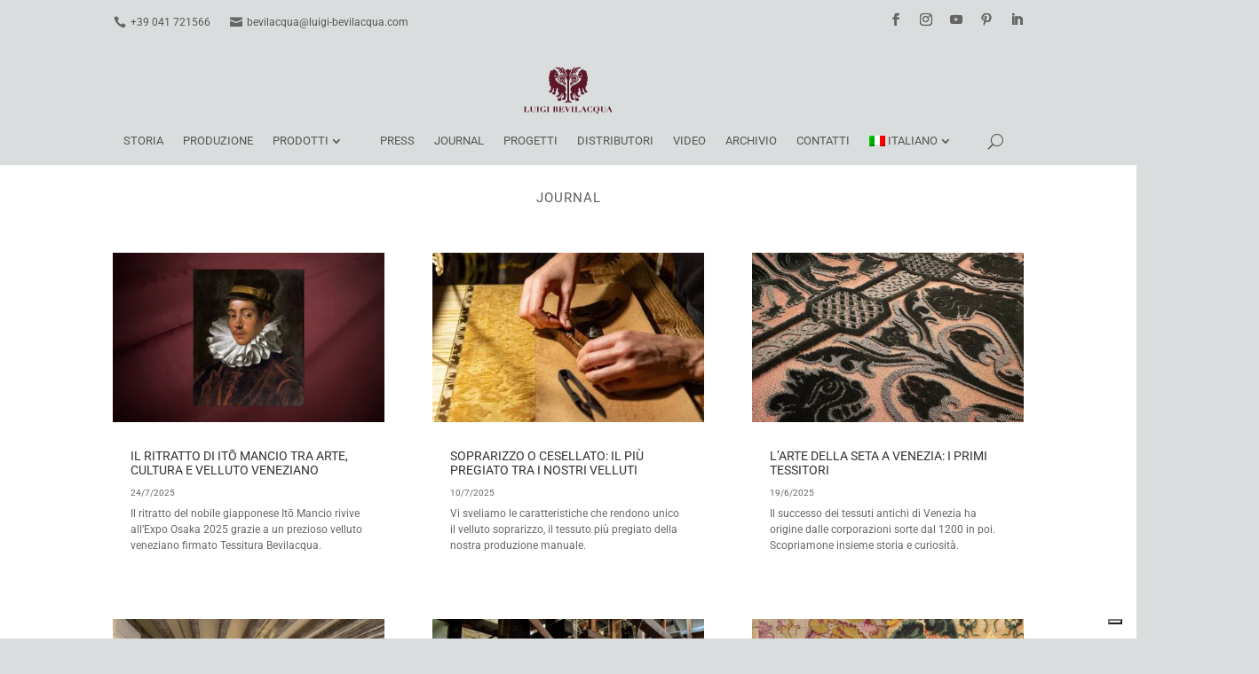

--- FILE ---
content_type: text/html; charset=UTF-8
request_url: https://www.luigi-bevilacqua.com/journal/page/2/?et_blog
body_size: 27919
content:
<!DOCTYPE html>
<html lang="it-IT">
<head>
	<meta charset="UTF-8" />
			
	<meta http-equiv="X-UA-Compatible" content="IE=edge">
	<link rel="pingback" href="https://www.luigi-bevilacqua.com/xmlrpc.php" />

		<!--[if lt IE 9]>
	<script src="https://www.luigi-bevilacqua.com/wp-content/themes/Divi/js/html5.js" type="text/javascript"></script>
	<![endif]-->

	<script type="text/javascript">
		document.documentElement.className = 'js';
	</script>
	
				<script type="text/javascript" class="_iub_cs_skip">
				var _iub = _iub || {};
				_iub.csConfiguration = _iub.csConfiguration || {};
				_iub.csConfiguration.siteId = "298915";
				_iub.csConfiguration.cookiePolicyId = "325164";
			</script>
			<script class="_iub_cs_skip" src="https://cs.iubenda.com/autoblocking/298915.js"></script>
			<script data-cfasync="false" data-no-defer="1" data-no-minify="1" data-no-optimize="1">var ewww_webp_supported=!1;function check_webp_feature(A,e){var w;e=void 0!==e?e:function(){},ewww_webp_supported?e(ewww_webp_supported):((w=new Image).onload=function(){ewww_webp_supported=0<w.width&&0<w.height,e&&e(ewww_webp_supported)},w.onerror=function(){e&&e(!1)},w.src="data:image/webp;base64,"+{alpha:"UklGRkoAAABXRUJQVlA4WAoAAAAQAAAAAAAAAAAAQUxQSAwAAAARBxAR/Q9ERP8DAABWUDggGAAAABQBAJ0BKgEAAQAAAP4AAA3AAP7mtQAAAA=="}[A])}check_webp_feature("alpha");</script><script data-cfasync="false" data-no-defer="1" data-no-minify="1" data-no-optimize="1">var Arrive=function(c,w){"use strict";if(c.MutationObserver&&"undefined"!=typeof HTMLElement){var r,a=0,u=(r=HTMLElement.prototype.matches||HTMLElement.prototype.webkitMatchesSelector||HTMLElement.prototype.mozMatchesSelector||HTMLElement.prototype.msMatchesSelector,{matchesSelector:function(e,t){return e instanceof HTMLElement&&r.call(e,t)},addMethod:function(e,t,r){var a=e[t];e[t]=function(){return r.length==arguments.length?r.apply(this,arguments):"function"==typeof a?a.apply(this,arguments):void 0}},callCallbacks:function(e,t){t&&t.options.onceOnly&&1==t.firedElems.length&&(e=[e[0]]);for(var r,a=0;r=e[a];a++)r&&r.callback&&r.callback.call(r.elem,r.elem);t&&t.options.onceOnly&&1==t.firedElems.length&&t.me.unbindEventWithSelectorAndCallback.call(t.target,t.selector,t.callback)},checkChildNodesRecursively:function(e,t,r,a){for(var i,n=0;i=e[n];n++)r(i,t,a)&&a.push({callback:t.callback,elem:i}),0<i.childNodes.length&&u.checkChildNodesRecursively(i.childNodes,t,r,a)},mergeArrays:function(e,t){var r,a={};for(r in e)e.hasOwnProperty(r)&&(a[r]=e[r]);for(r in t)t.hasOwnProperty(r)&&(a[r]=t[r]);return a},toElementsArray:function(e){return e=void 0!==e&&("number"!=typeof e.length||e===c)?[e]:e}}),e=(l.prototype.addEvent=function(e,t,r,a){a={target:e,selector:t,options:r,callback:a,firedElems:[]};return this._beforeAdding&&this._beforeAdding(a),this._eventsBucket.push(a),a},l.prototype.removeEvent=function(e){for(var t,r=this._eventsBucket.length-1;t=this._eventsBucket[r];r--)e(t)&&(this._beforeRemoving&&this._beforeRemoving(t),(t=this._eventsBucket.splice(r,1))&&t.length&&(t[0].callback=null))},l.prototype.beforeAdding=function(e){this._beforeAdding=e},l.prototype.beforeRemoving=function(e){this._beforeRemoving=e},l),t=function(i,n){var o=new e,l=this,s={fireOnAttributesModification:!1};return o.beforeAdding(function(t){var e=t.target;e!==c.document&&e!==c||(e=document.getElementsByTagName("html")[0]);var r=new MutationObserver(function(e){n.call(this,e,t)}),a=i(t.options);r.observe(e,a),t.observer=r,t.me=l}),o.beforeRemoving(function(e){e.observer.disconnect()}),this.bindEvent=function(e,t,r){t=u.mergeArrays(s,t);for(var a=u.toElementsArray(this),i=0;i<a.length;i++)o.addEvent(a[i],e,t,r)},this.unbindEvent=function(){var r=u.toElementsArray(this);o.removeEvent(function(e){for(var t=0;t<r.length;t++)if(this===w||e.target===r[t])return!0;return!1})},this.unbindEventWithSelectorOrCallback=function(r){var a=u.toElementsArray(this),i=r,e="function"==typeof r?function(e){for(var t=0;t<a.length;t++)if((this===w||e.target===a[t])&&e.callback===i)return!0;return!1}:function(e){for(var t=0;t<a.length;t++)if((this===w||e.target===a[t])&&e.selector===r)return!0;return!1};o.removeEvent(e)},this.unbindEventWithSelectorAndCallback=function(r,a){var i=u.toElementsArray(this);o.removeEvent(function(e){for(var t=0;t<i.length;t++)if((this===w||e.target===i[t])&&e.selector===r&&e.callback===a)return!0;return!1})},this},i=new function(){var s={fireOnAttributesModification:!1,onceOnly:!1,existing:!1};function n(e,t,r){return!(!u.matchesSelector(e,t.selector)||(e._id===w&&(e._id=a++),-1!=t.firedElems.indexOf(e._id)))&&(t.firedElems.push(e._id),!0)}var c=(i=new t(function(e){var t={attributes:!1,childList:!0,subtree:!0};return e.fireOnAttributesModification&&(t.attributes=!0),t},function(e,i){e.forEach(function(e){var t=e.addedNodes,r=e.target,a=[];null!==t&&0<t.length?u.checkChildNodesRecursively(t,i,n,a):"attributes"===e.type&&n(r,i)&&a.push({callback:i.callback,elem:r}),u.callCallbacks(a,i)})})).bindEvent;return i.bindEvent=function(e,t,r){t=void 0===r?(r=t,s):u.mergeArrays(s,t);var a=u.toElementsArray(this);if(t.existing){for(var i=[],n=0;n<a.length;n++)for(var o=a[n].querySelectorAll(e),l=0;l<o.length;l++)i.push({callback:r,elem:o[l]});if(t.onceOnly&&i.length)return r.call(i[0].elem,i[0].elem);setTimeout(u.callCallbacks,1,i)}c.call(this,e,t,r)},i},o=new function(){var a={};function i(e,t){return u.matchesSelector(e,t.selector)}var n=(o=new t(function(){return{childList:!0,subtree:!0}},function(e,r){e.forEach(function(e){var t=e.removedNodes,e=[];null!==t&&0<t.length&&u.checkChildNodesRecursively(t,r,i,e),u.callCallbacks(e,r)})})).bindEvent;return o.bindEvent=function(e,t,r){t=void 0===r?(r=t,a):u.mergeArrays(a,t),n.call(this,e,t,r)},o};d(HTMLElement.prototype),d(NodeList.prototype),d(HTMLCollection.prototype),d(HTMLDocument.prototype),d(Window.prototype);var n={};return s(i,n,"unbindAllArrive"),s(o,n,"unbindAllLeave"),n}function l(){this._eventsBucket=[],this._beforeAdding=null,this._beforeRemoving=null}function s(e,t,r){u.addMethod(t,r,e.unbindEvent),u.addMethod(t,r,e.unbindEventWithSelectorOrCallback),u.addMethod(t,r,e.unbindEventWithSelectorAndCallback)}function d(e){e.arrive=i.bindEvent,s(i,e,"unbindArrive"),e.leave=o.bindEvent,s(o,e,"unbindLeave")}}(window,void 0),ewww_webp_supported=!1;function check_webp_feature(e,t){var r;ewww_webp_supported?t(ewww_webp_supported):((r=new Image).onload=function(){ewww_webp_supported=0<r.width&&0<r.height,t(ewww_webp_supported)},r.onerror=function(){t(!1)},r.src="data:image/webp;base64,"+{alpha:"UklGRkoAAABXRUJQVlA4WAoAAAAQAAAAAAAAAAAAQUxQSAwAAAARBxAR/Q9ERP8DAABWUDggGAAAABQBAJ0BKgEAAQAAAP4AAA3AAP7mtQAAAA==",animation:"UklGRlIAAABXRUJQVlA4WAoAAAASAAAAAAAAAAAAQU5JTQYAAAD/////AABBTk1GJgAAAAAAAAAAAAAAAAAAAGQAAABWUDhMDQAAAC8AAAAQBxAREYiI/gcA"}[e])}function ewwwLoadImages(e){if(e){for(var t=document.querySelectorAll(".batch-image img, .image-wrapper a, .ngg-pro-masonry-item a, .ngg-galleria-offscreen-seo-wrapper a"),r=0,a=t.length;r<a;r++)ewwwAttr(t[r],"data-src",t[r].getAttribute("data-webp")),ewwwAttr(t[r],"data-thumbnail",t[r].getAttribute("data-webp-thumbnail"));for(var i=document.querySelectorAll("div.woocommerce-product-gallery__image"),r=0,a=i.length;r<a;r++)ewwwAttr(i[r],"data-thumb",i[r].getAttribute("data-webp-thumb"))}for(var n=document.querySelectorAll("video"),r=0,a=n.length;r<a;r++)ewwwAttr(n[r],"poster",e?n[r].getAttribute("data-poster-webp"):n[r].getAttribute("data-poster-image"));for(var o,l=document.querySelectorAll("img.ewww_webp_lazy_load"),r=0,a=l.length;r<a;r++)e&&(ewwwAttr(l[r],"data-lazy-srcset",l[r].getAttribute("data-lazy-srcset-webp")),ewwwAttr(l[r],"data-srcset",l[r].getAttribute("data-srcset-webp")),ewwwAttr(l[r],"data-lazy-src",l[r].getAttribute("data-lazy-src-webp")),ewwwAttr(l[r],"data-src",l[r].getAttribute("data-src-webp")),ewwwAttr(l[r],"data-orig-file",l[r].getAttribute("data-webp-orig-file")),ewwwAttr(l[r],"data-medium-file",l[r].getAttribute("data-webp-medium-file")),ewwwAttr(l[r],"data-large-file",l[r].getAttribute("data-webp-large-file")),null!=(o=l[r].getAttribute("srcset"))&&!1!==o&&o.includes("R0lGOD")&&ewwwAttr(l[r],"src",l[r].getAttribute("data-lazy-src-webp"))),l[r].className=l[r].className.replace(/\bewww_webp_lazy_load\b/,"");for(var s=document.querySelectorAll(".ewww_webp"),r=0,a=s.length;r<a;r++)e?(ewwwAttr(s[r],"srcset",s[r].getAttribute("data-srcset-webp")),ewwwAttr(s[r],"src",s[r].getAttribute("data-src-webp")),ewwwAttr(s[r],"data-orig-file",s[r].getAttribute("data-webp-orig-file")),ewwwAttr(s[r],"data-medium-file",s[r].getAttribute("data-webp-medium-file")),ewwwAttr(s[r],"data-large-file",s[r].getAttribute("data-webp-large-file")),ewwwAttr(s[r],"data-large_image",s[r].getAttribute("data-webp-large_image")),ewwwAttr(s[r],"data-src",s[r].getAttribute("data-webp-src"))):(ewwwAttr(s[r],"srcset",s[r].getAttribute("data-srcset-img")),ewwwAttr(s[r],"src",s[r].getAttribute("data-src-img"))),s[r].className=s[r].className.replace(/\bewww_webp\b/,"ewww_webp_loaded");window.jQuery&&jQuery.fn.isotope&&jQuery.fn.imagesLoaded&&(jQuery(".fusion-posts-container-infinite").imagesLoaded(function(){jQuery(".fusion-posts-container-infinite").hasClass("isotope")&&jQuery(".fusion-posts-container-infinite").isotope()}),jQuery(".fusion-portfolio:not(.fusion-recent-works) .fusion-portfolio-wrapper").imagesLoaded(function(){jQuery(".fusion-portfolio:not(.fusion-recent-works) .fusion-portfolio-wrapper").isotope()}))}function ewwwWebPInit(e){ewwwLoadImages(e),ewwwNggLoadGalleries(e),document.arrive(".ewww_webp",function(){ewwwLoadImages(e)}),document.arrive(".ewww_webp_lazy_load",function(){ewwwLoadImages(e)}),document.arrive("videos",function(){ewwwLoadImages(e)}),"loading"==document.readyState?document.addEventListener("DOMContentLoaded",ewwwJSONParserInit):("undefined"!=typeof galleries&&ewwwNggParseGalleries(e),ewwwWooParseVariations(e))}function ewwwAttr(e,t,r){null!=r&&!1!==r&&e.setAttribute(t,r)}function ewwwJSONParserInit(){"undefined"!=typeof galleries&&check_webp_feature("alpha",ewwwNggParseGalleries),check_webp_feature("alpha",ewwwWooParseVariations)}function ewwwWooParseVariations(e){if(e)for(var t=document.querySelectorAll("form.variations_form"),r=0,a=t.length;r<a;r++){var i=t[r].getAttribute("data-product_variations"),n=!1;try{for(var o in i=JSON.parse(i))void 0!==i[o]&&void 0!==i[o].image&&(void 0!==i[o].image.src_webp&&(i[o].image.src=i[o].image.src_webp,n=!0),void 0!==i[o].image.srcset_webp&&(i[o].image.srcset=i[o].image.srcset_webp,n=!0),void 0!==i[o].image.full_src_webp&&(i[o].image.full_src=i[o].image.full_src_webp,n=!0),void 0!==i[o].image.gallery_thumbnail_src_webp&&(i[o].image.gallery_thumbnail_src=i[o].image.gallery_thumbnail_src_webp,n=!0),void 0!==i[o].image.thumb_src_webp&&(i[o].image.thumb_src=i[o].image.thumb_src_webp,n=!0));n&&ewwwAttr(t[r],"data-product_variations",JSON.stringify(i))}catch(e){}}}function ewwwNggParseGalleries(e){if(e)for(var t in galleries){var r=galleries[t];galleries[t].images_list=ewwwNggParseImageList(r.images_list)}}function ewwwNggLoadGalleries(e){e&&document.addEventListener("ngg.galleria.themeadded",function(e,t){window.ngg_galleria._create_backup=window.ngg_galleria.create,window.ngg_galleria.create=function(e,t){var r=$(e).data("id");return galleries["gallery_"+r].images_list=ewwwNggParseImageList(galleries["gallery_"+r].images_list),window.ngg_galleria._create_backup(e,t)}})}function ewwwNggParseImageList(e){for(var t in e){var r=e[t];if(void 0!==r["image-webp"]&&(e[t].image=r["image-webp"],delete e[t]["image-webp"]),void 0!==r["thumb-webp"]&&(e[t].thumb=r["thumb-webp"],delete e[t]["thumb-webp"]),void 0!==r.full_image_webp&&(e[t].full_image=r.full_image_webp,delete e[t].full_image_webp),void 0!==r.srcsets)for(var a in r.srcsets)nggSrcset=r.srcsets[a],void 0!==r.srcsets[a+"-webp"]&&(e[t].srcsets[a]=r.srcsets[a+"-webp"],delete e[t].srcsets[a+"-webp"]);if(void 0!==r.full_srcsets)for(var i in r.full_srcsets)nggFSrcset=r.full_srcsets[i],void 0!==r.full_srcsets[i+"-webp"]&&(e[t].full_srcsets[i]=r.full_srcsets[i+"-webp"],delete e[t].full_srcsets[i+"-webp"])}return e}check_webp_feature("alpha",ewwwWebPInit);</script><link rel="preconnect" href="https://fonts.gstatic.com" crossorigin /><style id="et-builder-googlefonts-cached-inline">/* Original: https://fonts.googleapis.com/css?family=Roboto:100,100italic,300,300italic,regular,italic,500,500italic,700,700italic,900,900italic&#038;subset=cyrillic,cyrillic-ext,greek,greek-ext,latin,latin-ext,vietnamese&#038;display=swap *//* User Agent: Mozilla/5.0 (Unknown; Linux x86_64) AppleWebKit/538.1 (KHTML, like Gecko) Safari/538.1 Daum/4.1 */@font-face {font-family: 'Roboto';font-style: italic;font-weight: 100;font-stretch: normal;font-display: swap;src: url(https://fonts.gstatic.com/s/roboto/v50/KFOKCnqEu92Fr1Mu53ZEC9_Vu3r1gIhOszmOClHrs6ljXfMMLoHRiA8.ttf) format('truetype');}@font-face {font-family: 'Roboto';font-style: italic;font-weight: 300;font-stretch: normal;font-display: swap;src: url(https://fonts.gstatic.com/s/roboto/v50/KFOKCnqEu92Fr1Mu53ZEC9_Vu3r1gIhOszmOClHrs6ljXfMMLt_QiA8.ttf) format('truetype');}@font-face {font-family: 'Roboto';font-style: italic;font-weight: 400;font-stretch: normal;font-display: swap;src: url(https://fonts.gstatic.com/s/roboto/v50/KFOKCnqEu92Fr1Mu53ZEC9_Vu3r1gIhOszmOClHrs6ljXfMMLoHQiA8.ttf) format('truetype');}@font-face {font-family: 'Roboto';font-style: italic;font-weight: 500;font-stretch: normal;font-display: swap;src: url(https://fonts.gstatic.com/s/roboto/v50/KFOKCnqEu92Fr1Mu53ZEC9_Vu3r1gIhOszmOClHrs6ljXfMMLrPQiA8.ttf) format('truetype');}@font-face {font-family: 'Roboto';font-style: italic;font-weight: 700;font-stretch: normal;font-display: swap;src: url(https://fonts.gstatic.com/s/roboto/v50/KFOKCnqEu92Fr1Mu53ZEC9_Vu3r1gIhOszmOClHrs6ljXfMMLmbXiA8.ttf) format('truetype');}@font-face {font-family: 'Roboto';font-style: italic;font-weight: 900;font-stretch: normal;font-display: swap;src: url(https://fonts.gstatic.com/s/roboto/v50/KFOKCnqEu92Fr1Mu53ZEC9_Vu3r1gIhOszmOClHrs6ljXfMMLijXiA8.ttf) format('truetype');}@font-face {font-family: 'Roboto';font-style: normal;font-weight: 100;font-stretch: normal;font-display: swap;src: url(https://fonts.gstatic.com/s/roboto/v50/KFOMCnqEu92Fr1ME7kSn66aGLdTylUAMQXC89YmC2DPNWubEbGmT.ttf) format('truetype');}@font-face {font-family: 'Roboto';font-style: normal;font-weight: 300;font-stretch: normal;font-display: swap;src: url(https://fonts.gstatic.com/s/roboto/v50/KFOMCnqEu92Fr1ME7kSn66aGLdTylUAMQXC89YmC2DPNWuaabWmT.ttf) format('truetype');}@font-face {font-family: 'Roboto';font-style: normal;font-weight: 400;font-stretch: normal;font-display: swap;src: url(https://fonts.gstatic.com/s/roboto/v50/KFOMCnqEu92Fr1ME7kSn66aGLdTylUAMQXC89YmC2DPNWubEbWmT.ttf) format('truetype');}@font-face {font-family: 'Roboto';font-style: normal;font-weight: 500;font-stretch: normal;font-display: swap;src: url(https://fonts.gstatic.com/s/roboto/v50/KFOMCnqEu92Fr1ME7kSn66aGLdTylUAMQXC89YmC2DPNWub2bWmT.ttf) format('truetype');}@font-face {font-family: 'Roboto';font-style: normal;font-weight: 700;font-stretch: normal;font-display: swap;src: url(https://fonts.gstatic.com/s/roboto/v50/KFOMCnqEu92Fr1ME7kSn66aGLdTylUAMQXC89YmC2DPNWuYjammT.ttf) format('truetype');}@font-face {font-family: 'Roboto';font-style: normal;font-weight: 900;font-stretch: normal;font-display: swap;src: url(https://fonts.gstatic.com/s/roboto/v50/KFOMCnqEu92Fr1ME7kSn66aGLdTylUAMQXC89YmC2DPNWuZtammT.ttf) format('truetype');}/* User Agent: Mozilla/5.0 (Windows NT 6.1; WOW64; rv:27.0) Gecko/20100101 Firefox/27.0 */@font-face {font-family: 'Roboto';font-style: italic;font-weight: 100;font-stretch: normal;font-display: swap;src: url(https://fonts.gstatic.com/l/font?kit=KFOKCnqEu92Fr1Mu53ZEC9_Vu3r1gIhOszmOClHrs6ljXfMMLoHRiAw&skey=c608c610063635f9&v=v50) format('woff');}@font-face {font-family: 'Roboto';font-style: italic;font-weight: 300;font-stretch: normal;font-display: swap;src: url(https://fonts.gstatic.com/l/font?kit=KFOKCnqEu92Fr1Mu53ZEC9_Vu3r1gIhOszmOClHrs6ljXfMMLt_QiAw&skey=c608c610063635f9&v=v50) format('woff');}@font-face {font-family: 'Roboto';font-style: italic;font-weight: 400;font-stretch: normal;font-display: swap;src: url(https://fonts.gstatic.com/l/font?kit=KFOKCnqEu92Fr1Mu53ZEC9_Vu3r1gIhOszmOClHrs6ljXfMMLoHQiAw&skey=c608c610063635f9&v=v50) format('woff');}@font-face {font-family: 'Roboto';font-style: italic;font-weight: 500;font-stretch: normal;font-display: swap;src: url(https://fonts.gstatic.com/l/font?kit=KFOKCnqEu92Fr1Mu53ZEC9_Vu3r1gIhOszmOClHrs6ljXfMMLrPQiAw&skey=c608c610063635f9&v=v50) format('woff');}@font-face {font-family: 'Roboto';font-style: italic;font-weight: 700;font-stretch: normal;font-display: swap;src: url(https://fonts.gstatic.com/l/font?kit=KFOKCnqEu92Fr1Mu53ZEC9_Vu3r1gIhOszmOClHrs6ljXfMMLmbXiAw&skey=c608c610063635f9&v=v50) format('woff');}@font-face {font-family: 'Roboto';font-style: italic;font-weight: 900;font-stretch: normal;font-display: swap;src: url(https://fonts.gstatic.com/l/font?kit=KFOKCnqEu92Fr1Mu53ZEC9_Vu3r1gIhOszmOClHrs6ljXfMMLijXiAw&skey=c608c610063635f9&v=v50) format('woff');}@font-face {font-family: 'Roboto';font-style: normal;font-weight: 100;font-stretch: normal;font-display: swap;src: url(https://fonts.gstatic.com/l/font?kit=KFOMCnqEu92Fr1ME7kSn66aGLdTylUAMQXC89YmC2DPNWubEbGmQ&skey=a0a0114a1dcab3ac&v=v50) format('woff');}@font-face {font-family: 'Roboto';font-style: normal;font-weight: 300;font-stretch: normal;font-display: swap;src: url(https://fonts.gstatic.com/l/font?kit=KFOMCnqEu92Fr1ME7kSn66aGLdTylUAMQXC89YmC2DPNWuaabWmQ&skey=a0a0114a1dcab3ac&v=v50) format('woff');}@font-face {font-family: 'Roboto';font-style: normal;font-weight: 400;font-stretch: normal;font-display: swap;src: url(https://fonts.gstatic.com/l/font?kit=KFOMCnqEu92Fr1ME7kSn66aGLdTylUAMQXC89YmC2DPNWubEbWmQ&skey=a0a0114a1dcab3ac&v=v50) format('woff');}@font-face {font-family: 'Roboto';font-style: normal;font-weight: 500;font-stretch: normal;font-display: swap;src: url(https://fonts.gstatic.com/l/font?kit=KFOMCnqEu92Fr1ME7kSn66aGLdTylUAMQXC89YmC2DPNWub2bWmQ&skey=a0a0114a1dcab3ac&v=v50) format('woff');}@font-face {font-family: 'Roboto';font-style: normal;font-weight: 700;font-stretch: normal;font-display: swap;src: url(https://fonts.gstatic.com/l/font?kit=KFOMCnqEu92Fr1ME7kSn66aGLdTylUAMQXC89YmC2DPNWuYjammQ&skey=a0a0114a1dcab3ac&v=v50) format('woff');}@font-face {font-family: 'Roboto';font-style: normal;font-weight: 900;font-stretch: normal;font-display: swap;src: url(https://fonts.gstatic.com/l/font?kit=KFOMCnqEu92Fr1ME7kSn66aGLdTylUAMQXC89YmC2DPNWuZtammQ&skey=a0a0114a1dcab3ac&v=v50) format('woff');}/* User Agent: Mozilla/5.0 (Windows NT 6.3; rv:39.0) Gecko/20100101 Firefox/39.0 */@font-face {font-family: 'Roboto';font-style: italic;font-weight: 100;font-stretch: normal;font-display: swap;src: url(https://fonts.gstatic.com/s/roboto/v50/KFOKCnqEu92Fr1Mu53ZEC9_Vu3r1gIhOszmOClHrs6ljXfMMLoHRiAo.woff2) format('woff2');}@font-face {font-family: 'Roboto';font-style: italic;font-weight: 300;font-stretch: normal;font-display: swap;src: url(https://fonts.gstatic.com/s/roboto/v50/KFOKCnqEu92Fr1Mu53ZEC9_Vu3r1gIhOszmOClHrs6ljXfMMLt_QiAo.woff2) format('woff2');}@font-face {font-family: 'Roboto';font-style: italic;font-weight: 400;font-stretch: normal;font-display: swap;src: url(https://fonts.gstatic.com/s/roboto/v50/KFOKCnqEu92Fr1Mu53ZEC9_Vu3r1gIhOszmOClHrs6ljXfMMLoHQiAo.woff2) format('woff2');}@font-face {font-family: 'Roboto';font-style: italic;font-weight: 500;font-stretch: normal;font-display: swap;src: url(https://fonts.gstatic.com/s/roboto/v50/KFOKCnqEu92Fr1Mu53ZEC9_Vu3r1gIhOszmOClHrs6ljXfMMLrPQiAo.woff2) format('woff2');}@font-face {font-family: 'Roboto';font-style: italic;font-weight: 700;font-stretch: normal;font-display: swap;src: url(https://fonts.gstatic.com/s/roboto/v50/KFOKCnqEu92Fr1Mu53ZEC9_Vu3r1gIhOszmOClHrs6ljXfMMLmbXiAo.woff2) format('woff2');}@font-face {font-family: 'Roboto';font-style: italic;font-weight: 900;font-stretch: normal;font-display: swap;src: url(https://fonts.gstatic.com/s/roboto/v50/KFOKCnqEu92Fr1Mu53ZEC9_Vu3r1gIhOszmOClHrs6ljXfMMLijXiAo.woff2) format('woff2');}@font-face {font-family: 'Roboto';font-style: normal;font-weight: 100;font-stretch: normal;font-display: swap;src: url(https://fonts.gstatic.com/s/roboto/v50/KFOMCnqEu92Fr1ME7kSn66aGLdTylUAMQXC89YmC2DPNWubEbGmW.woff2) format('woff2');}@font-face {font-family: 'Roboto';font-style: normal;font-weight: 300;font-stretch: normal;font-display: swap;src: url(https://fonts.gstatic.com/s/roboto/v50/KFOMCnqEu92Fr1ME7kSn66aGLdTylUAMQXC89YmC2DPNWuaabWmW.woff2) format('woff2');}@font-face {font-family: 'Roboto';font-style: normal;font-weight: 400;font-stretch: normal;font-display: swap;src: url(https://fonts.gstatic.com/s/roboto/v50/KFOMCnqEu92Fr1ME7kSn66aGLdTylUAMQXC89YmC2DPNWubEbWmW.woff2) format('woff2');}@font-face {font-family: 'Roboto';font-style: normal;font-weight: 500;font-stretch: normal;font-display: swap;src: url(https://fonts.gstatic.com/s/roboto/v50/KFOMCnqEu92Fr1ME7kSn66aGLdTylUAMQXC89YmC2DPNWub2bWmW.woff2) format('woff2');}@font-face {font-family: 'Roboto';font-style: normal;font-weight: 700;font-stretch: normal;font-display: swap;src: url(https://fonts.gstatic.com/s/roboto/v50/KFOMCnqEu92Fr1ME7kSn66aGLdTylUAMQXC89YmC2DPNWuYjammW.woff2) format('woff2');}@font-face {font-family: 'Roboto';font-style: normal;font-weight: 900;font-stretch: normal;font-display: swap;src: url(https://fonts.gstatic.com/s/roboto/v50/KFOMCnqEu92Fr1ME7kSn66aGLdTylUAMQXC89YmC2DPNWuZtammW.woff2) format('woff2');}</style><meta name='robots' content='index, follow, max-image-preview:large, max-snippet:-1, max-video-preview:-1' />

	<!-- This site is optimized with the Yoast SEO plugin v26.8 - https://yoast.com/product/yoast-seo-wordpress/ -->
	<title>Blog Tessitura Luigi Bevilacqua</title>
	<meta name="description" content="Scopri tante curiosità sulla produzione dei velluti a mano, la storia della Tessitura Bevilacqua a Venezia e nel mondo e le notizie sugli eventi nel nostro blog" />
	<link rel="canonical" href="https://www.luigi-bevilacqua.com/journal/" />
	<meta property="og:locale" content="it_IT" />
	<meta property="og:type" content="article" />
	<meta property="og:title" content="Blog Tessitura Luigi Bevilacqua" />
	<meta property="og:description" content="Scopri tante curiosità sulla produzione dei velluti a mano, la storia della Tessitura Bevilacqua a Venezia e nel mondo e le notizie sugli eventi nel nostro blog" />
	<meta property="og:url" content="https://www.luigi-bevilacqua.com/journal/" />
	<meta property="og:site_name" content="Tessitura Luigi Bevilaqua" />
	<meta property="article:publisher" content="https://www.facebook.com/TessituraLuigiBevilacqua" />
	<meta property="article:modified_time" content="2021-10-15T12:27:42+00:00" />
	<meta property="og:image" content="https://www.luigi-bevilacqua.com/wp-content/uploads/2014/08/DSC_4120_2.jpg" />
	<meta property="og:image:width" content="1130" />
	<meta property="og:image:height" content="561" />
	<meta property="og:image:type" content="image/jpeg" />
	<script type="application/ld+json" class="yoast-schema-graph">{"@context":"https://schema.org","@graph":[{"@type":"WebPage","@id":"https://www.luigi-bevilacqua.com/journal/","url":"https://www.luigi-bevilacqua.com/journal/","name":"Blog Tessitura Luigi Bevilacqua","isPartOf":{"@id":"https://www.luigi-bevilacqua.com/#website"},"datePublished":"2018-01-08T11:17:56+00:00","dateModified":"2021-10-15T12:27:42+00:00","description":"Scopri tante curiosità sulla produzione dei velluti a mano, la storia della Tessitura Bevilacqua a Venezia e nel mondo e le notizie sugli eventi nel nostro blog","inLanguage":"it-IT","potentialAction":[{"@type":"ReadAction","target":["https://www.luigi-bevilacqua.com/journal/"]}]},{"@type":"WebSite","@id":"https://www.luigi-bevilacqua.com/#website","url":"https://www.luigi-bevilacqua.com/","name":"Tessitura Luigi Bevilaqua","description":"Tessitura Bevilaqua","publisher":{"@id":"https://www.luigi-bevilacqua.com/#organization"},"potentialAction":[{"@type":"SearchAction","target":{"@type":"EntryPoint","urlTemplate":"https://www.luigi-bevilacqua.com/?s={search_term_string}"},"query-input":{"@type":"PropertyValueSpecification","valueRequired":true,"valueName":"search_term_string"}}],"inLanguage":"it-IT"},{"@type":"Organization","@id":"https://www.luigi-bevilacqua.com/#organization","name":"Tessitura Luigi Bevilacqua","url":"https://www.luigi-bevilacqua.com/","logo":{"@type":"ImageObject","inLanguage":"it-IT","@id":"https://www.luigi-bevilacqua.com/#/schema/logo/image/","url":"https://www.luigi-bevilacqua.com/wp-content/uploads/2017/04/logo-bevilacqua-home.png","contentUrl":"https://www.luigi-bevilacqua.com/wp-content/uploads/2017/04/logo-bevilacqua-home.png","width":272,"height":156,"caption":"Tessitura Luigi Bevilacqua"},"image":{"@id":"https://www.luigi-bevilacqua.com/#/schema/logo/image/"},"sameAs":["https://www.facebook.com/TessituraLuigiBevilacqua","https://x.com/tessiturebevilc","https://www.instagram.com/tessiturebevilacqua/","https://www.linkedin.com/company/bevilacqua/","https://it.pinterest.com/luigibevilacqua/","https://www.youtube.com/channel/UCvKX4HKDdjyoJIztAzEekkQ"]}]}</script>
	<!-- / Yoast SEO plugin. -->


<link rel='dns-prefetch' href='//cdn.iubenda.com' />
<link rel='dns-prefetch' href='//www.googletagmanager.com' />
<meta content="Divi Child Theme v.1.0.1.1440677215" name="generator"/><link rel='stylesheet' id='font-awesome-css' href='https://www.luigi-bevilacqua.com/wp-content/plugins/woocommerce-ajax-filters/berocket/assets/css/font-awesome.min.css?ver=6.8.3' type='text/css' media='all' />
<link rel='stylesheet' id='berocket_aapf_widget-style-css' href='https://www.luigi-bevilacqua.com/wp-content/plugins/woocommerce-ajax-filters/assets/frontend/css/fullmain.min.css?ver=1.6.9.4' type='text/css' media='all' />
<link rel='stylesheet' id='wp-block-library-css' href='https://www.luigi-bevilacqua.com/wp-includes/css/dist/block-library/style.min.css?ver=6.8.3' type='text/css' media='all' />
<style id='wp-block-library-theme-inline-css' type='text/css'>
.wp-block-audio :where(figcaption){color:#555;font-size:13px;text-align:center}.is-dark-theme .wp-block-audio :where(figcaption){color:#ffffffa6}.wp-block-audio{margin:0 0 1em}.wp-block-code{border:1px solid #ccc;border-radius:4px;font-family:Menlo,Consolas,monaco,monospace;padding:.8em 1em}.wp-block-embed :where(figcaption){color:#555;font-size:13px;text-align:center}.is-dark-theme .wp-block-embed :where(figcaption){color:#ffffffa6}.wp-block-embed{margin:0 0 1em}.blocks-gallery-caption{color:#555;font-size:13px;text-align:center}.is-dark-theme .blocks-gallery-caption{color:#ffffffa6}:root :where(.wp-block-image figcaption){color:#555;font-size:13px;text-align:center}.is-dark-theme :root :where(.wp-block-image figcaption){color:#ffffffa6}.wp-block-image{margin:0 0 1em}.wp-block-pullquote{border-bottom:4px solid;border-top:4px solid;color:currentColor;margin-bottom:1.75em}.wp-block-pullquote cite,.wp-block-pullquote footer,.wp-block-pullquote__citation{color:currentColor;font-size:.8125em;font-style:normal;text-transform:uppercase}.wp-block-quote{border-left:.25em solid;margin:0 0 1.75em;padding-left:1em}.wp-block-quote cite,.wp-block-quote footer{color:currentColor;font-size:.8125em;font-style:normal;position:relative}.wp-block-quote:where(.has-text-align-right){border-left:none;border-right:.25em solid;padding-left:0;padding-right:1em}.wp-block-quote:where(.has-text-align-center){border:none;padding-left:0}.wp-block-quote.is-large,.wp-block-quote.is-style-large,.wp-block-quote:where(.is-style-plain){border:none}.wp-block-search .wp-block-search__label{font-weight:700}.wp-block-search__button{border:1px solid #ccc;padding:.375em .625em}:where(.wp-block-group.has-background){padding:1.25em 2.375em}.wp-block-separator.has-css-opacity{opacity:.4}.wp-block-separator{border:none;border-bottom:2px solid;margin-left:auto;margin-right:auto}.wp-block-separator.has-alpha-channel-opacity{opacity:1}.wp-block-separator:not(.is-style-wide):not(.is-style-dots){width:100px}.wp-block-separator.has-background:not(.is-style-dots){border-bottom:none;height:1px}.wp-block-separator.has-background:not(.is-style-wide):not(.is-style-dots){height:2px}.wp-block-table{margin:0 0 1em}.wp-block-table td,.wp-block-table th{word-break:normal}.wp-block-table :where(figcaption){color:#555;font-size:13px;text-align:center}.is-dark-theme .wp-block-table :where(figcaption){color:#ffffffa6}.wp-block-video :where(figcaption){color:#555;font-size:13px;text-align:center}.is-dark-theme .wp-block-video :where(figcaption){color:#ffffffa6}.wp-block-video{margin:0 0 1em}:root :where(.wp-block-template-part.has-background){margin-bottom:0;margin-top:0;padding:1.25em 2.375em}
</style>
<style id='getwooplugins-attribute-filter-style-inline-css' type='text/css'>
.storepress-search-list-wrapper{display:flex;flex-direction:column;gap:1px}.storepress-components-search-control{margin-bottom:0!important;position:relative}.storepress-components-search-control input[type=search].storepress-components-search-control__input{background:#f0f0f0;border:none;border-radius:2px;box-shadow:0 0 0 transparent;display:block;font-family:-apple-system,BlinkMacSystemFont,Segoe UI,Roboto,Oxygen-Sans,Ubuntu,Cantarell,Helvetica Neue,sans-serif;font-size:16px;height:48px;line-height:normal;margin-left:0;margin-right:0;padding:16px 48px 16px 16px;transition:box-shadow .1s linear;width:100%}@media(prefers-reduced-motion:reduce){.storepress-components-search-control input[type=search].storepress-components-search-control__input{transition-delay:0s;transition-duration:0s}}@media(min-width:600px){.storepress-components-search-control input[type=search].storepress-components-search-control__input{font-size:13px;line-height:normal}}.storepress-components-search-control input[type=search].storepress-components-search-control__input:focus{border-color:var(--wp-admin-theme-color);box-shadow:0 0 0 .5px var(--wp-admin-theme-color);outline:2px solid transparent}.storepress-components-search-control input[type=search].storepress-components-search-control__input::-webkit-input-placeholder{color:rgba(30,30,30,.62)}.storepress-components-search-control input[type=search].storepress-components-search-control__input::-moz-placeholder{color:rgba(30,30,30,.62);opacity:1}.storepress-components-search-control input[type=search].storepress-components-search-control__input:-ms-input-placeholder{color:rgba(30,30,30,.62)}@media(min-width:600px){.storepress-components-search-control input[type=search].storepress-components-search-control__input{font-size:13px}}.storepress-components-search-control input[type=search].storepress-components-search-control__input:focus{background:#fff;box-shadow:inset 0 0 0 var(--wp-admin-border-width-focus) var(--wp-components-color-accent,var(--wp-admin-theme-color,#3858e9))}.storepress-components-search-control input[type=search].storepress-components-search-control__input::-moz-placeholder{color:#757575}.storepress-components-search-control input[type=search].storepress-components-search-control__input::placeholder{color:#757575}.storepress-components-search-control input[type=search].storepress-components-search-control__input::-webkit-search-cancel-button,.storepress-components-search-control input[type=search].storepress-components-search-control__input::-webkit-search-decoration,.storepress-components-search-control input[type=search].storepress-components-search-control__input::-webkit-search-results-button,.storepress-components-search-control input[type=search].storepress-components-search-control__input::-webkit-search-results-decoration{-webkit-appearance:none}.storepress-components-search-control__icon{align-items:center;bottom:0;display:flex;justify-content:center;position:absolute;right:12px;top:0;width:24px}.storepress-components-search-control__icon>svg{margin:8px 0}.storepress-components-search-control__input-wrapper{position:relative}.storepress-search-list-search-result-wrapper{border:1px solid #f0f0f0}.storepress-search-list-search-result-wrapper li,.storepress-search-list-search-result-wrapper ul{list-style:none;margin:0;padding:0}.storepress-search-list-search-result-wrapper ul{border:1px solid #f0f0f0;max-height:40vh;overflow:auto}.storepress-search-list-search-result-wrapper li{align-items:center;border-bottom:1px solid #f0f0f0;color:#2f2f2f;display:flex;font-family:-apple-system,BlinkMacSystemFont,Segoe UI,Roboto,Oxygen-Sans,Ubuntu,Cantarell,Helvetica Neue,sans-serif;font-size:13px;gap:5px;padding:8px}.storepress-search-list-search-result-wrapper li.selected,.storepress-search-list-search-result-wrapper li:hover{background-color:#f0f0f0}.storepress-search-list-search-result-wrapper li:last-child{border-bottom:none}.storepress-search-list-search-result-wrapper li input{height:20px;margin:0;padding:0;width:20px}.storepress-search-list-search-result-wrapper li input[type=radio]{-webkit-appearance:auto;box-shadow:none}.storepress-search-list-search-result-wrapper li input[type=radio]:before{display:none}.storepress-search-list-search-result-wrapper li .storepress-search-list-search-result-item{background-color:#fff}.storepress-search-list-search-result-wrapper li .storepress-search-list-search-result-item__label{cursor:pointer}.storepress-search-list-search-result-wrapper li .storepress-search-list-search-result-item__title{box-sizing:content-box;height:20px;padding:4px}.storepress-search-list-search-result-wrapper li .storepress-search-list-search-result-item__meta{background-color:#ddd;border-radius:5px;padding:4px}
.wp-block-getwooplugins-attribute-filter .filter-items{display:flex;flex-direction:column;float:none!important;gap:10px;margin:0;padding:0}.wp-block-getwooplugins-attribute-filter .filter-items li{list-style:none}.wp-block-getwooplugins-attribute-filter .filter-items.enabled-filter-display-limit-mode .filter-item:not(.selected):nth-child(n+10){display:none!important}.wp-block-getwooplugins-attribute-filter .filter-items.enabled-filter-display-limit-mode .filter-item-more{align-self:flex-end;display:flex}.wp-block-getwooplugins-attribute-filter.is-style-button .filter-items.enabled-filter-display-limit-mode .filter-item-more{align-items:center;align-self:auto}.wp-block-getwooplugins-attribute-filter .filter-item-more{display:none}.wp-block-getwooplugins-attribute-filter .filter-item{align-items:center;display:flex;flex-direction:row;gap:10px;justify-content:space-between}.wp-block-getwooplugins-attribute-filter .filter-item .item{border:2px solid #fff;box-shadow:var(--wvs-item-box-shadow,0 0 0 1px #a8a8a8);box-sizing:border-box;display:block;height:100%;transition:box-shadow .2s ease;width:100%}.wp-block-getwooplugins-attribute-filter .filter-item .item:hover{box-shadow:var(--wvs-hover-item-box-shadow,0 0 0 3px #ddd)}.wp-block-getwooplugins-attribute-filter .filter-item .text{display:inline-block;font-size:.875em}.wp-block-getwooplugins-attribute-filter .filter-item.style-squared .count,.wp-block-getwooplugins-attribute-filter .filter-item.style-squared .item{border-radius:3px}.wp-block-getwooplugins-attribute-filter .filter-item.style-rounded .item{border-radius:100%}.wp-block-getwooplugins-attribute-filter .filter-item.style-rounded .count{border-radius:12px}.wp-block-getwooplugins-attribute-filter .filter-item-wrapper{align-items:center;display:flex;gap:10px}.wp-block-getwooplugins-attribute-filter .filter-item-contents{display:flex;height:var(--wvs-archive-product-item-height,30px);justify-content:center;position:relative;width:var(--wvs-archive-product-item-width,30px)}.wp-block-getwooplugins-attribute-filter .filter-item .count{border:1px solid rgba(0,0,0,.102);color:#000;font-size:12px;line-height:10px;min-width:10px;padding:5px;text-align:center}.wp-block-getwooplugins-attribute-filter .filter-item-inner{width:100%}.wp-block-getwooplugins-attribute-filter .filter-item.selected{order:-1}.wp-block-getwooplugins-attribute-filter .filter-item.selected .item{box-shadow:var(--wvs-selected-item-box-shadow,0 0 0 2px #000)}.wp-block-getwooplugins-attribute-filter .filter-item.selected .filter-item-inner:before{background-image:var(--wvs-tick);background-position:50%;background-repeat:no-repeat;background-size:60%;content:" ";display:block;height:100%;position:absolute;width:100%}.wp-block-getwooplugins-attribute-filter .filter-item.selected .count{background:#000;border:1px solid #000;color:#fff}.wp-block-getwooplugins-attribute-filter.is-style-button .filter-items{flex-direction:row;flex-wrap:wrap}.wp-block-getwooplugins-attribute-filter.is-style-button .filter-item{border:1px solid rgba(0,0,0,.102);border-radius:3px;margin:0;padding:5px 8px 5px 5px}.wp-block-getwooplugins-attribute-filter.is-style-button .filter-item.style-rounded{border-radius:40px}.wp-block-getwooplugins-attribute-filter.is-style-button .filter-item.selected{border:1px solid #000}

</style>
<style id='global-styles-inline-css' type='text/css'>
:root{--wp--preset--aspect-ratio--square: 1;--wp--preset--aspect-ratio--4-3: 4/3;--wp--preset--aspect-ratio--3-4: 3/4;--wp--preset--aspect-ratio--3-2: 3/2;--wp--preset--aspect-ratio--2-3: 2/3;--wp--preset--aspect-ratio--16-9: 16/9;--wp--preset--aspect-ratio--9-16: 9/16;--wp--preset--color--black: #000000;--wp--preset--color--cyan-bluish-gray: #abb8c3;--wp--preset--color--white: #ffffff;--wp--preset--color--pale-pink: #f78da7;--wp--preset--color--vivid-red: #cf2e2e;--wp--preset--color--luminous-vivid-orange: #ff6900;--wp--preset--color--luminous-vivid-amber: #fcb900;--wp--preset--color--light-green-cyan: #7bdcb5;--wp--preset--color--vivid-green-cyan: #00d084;--wp--preset--color--pale-cyan-blue: #8ed1fc;--wp--preset--color--vivid-cyan-blue: #0693e3;--wp--preset--color--vivid-purple: #9b51e0;--wp--preset--gradient--vivid-cyan-blue-to-vivid-purple: linear-gradient(135deg,rgba(6,147,227,1) 0%,rgb(155,81,224) 100%);--wp--preset--gradient--light-green-cyan-to-vivid-green-cyan: linear-gradient(135deg,rgb(122,220,180) 0%,rgb(0,208,130) 100%);--wp--preset--gradient--luminous-vivid-amber-to-luminous-vivid-orange: linear-gradient(135deg,rgba(252,185,0,1) 0%,rgba(255,105,0,1) 100%);--wp--preset--gradient--luminous-vivid-orange-to-vivid-red: linear-gradient(135deg,rgba(255,105,0,1) 0%,rgb(207,46,46) 100%);--wp--preset--gradient--very-light-gray-to-cyan-bluish-gray: linear-gradient(135deg,rgb(238,238,238) 0%,rgb(169,184,195) 100%);--wp--preset--gradient--cool-to-warm-spectrum: linear-gradient(135deg,rgb(74,234,220) 0%,rgb(151,120,209) 20%,rgb(207,42,186) 40%,rgb(238,44,130) 60%,rgb(251,105,98) 80%,rgb(254,248,76) 100%);--wp--preset--gradient--blush-light-purple: linear-gradient(135deg,rgb(255,206,236) 0%,rgb(152,150,240) 100%);--wp--preset--gradient--blush-bordeaux: linear-gradient(135deg,rgb(254,205,165) 0%,rgb(254,45,45) 50%,rgb(107,0,62) 100%);--wp--preset--gradient--luminous-dusk: linear-gradient(135deg,rgb(255,203,112) 0%,rgb(199,81,192) 50%,rgb(65,88,208) 100%);--wp--preset--gradient--pale-ocean: linear-gradient(135deg,rgb(255,245,203) 0%,rgb(182,227,212) 50%,rgb(51,167,181) 100%);--wp--preset--gradient--electric-grass: linear-gradient(135deg,rgb(202,248,128) 0%,rgb(113,206,126) 100%);--wp--preset--gradient--midnight: linear-gradient(135deg,rgb(2,3,129) 0%,rgb(40,116,252) 100%);--wp--preset--font-size--small: 13px;--wp--preset--font-size--medium: 20px;--wp--preset--font-size--large: 36px;--wp--preset--font-size--x-large: 42px;--wp--preset--spacing--20: 0.44rem;--wp--preset--spacing--30: 0.67rem;--wp--preset--spacing--40: 1rem;--wp--preset--spacing--50: 1.5rem;--wp--preset--spacing--60: 2.25rem;--wp--preset--spacing--70: 3.38rem;--wp--preset--spacing--80: 5.06rem;--wp--preset--shadow--natural: 6px 6px 9px rgba(0, 0, 0, 0.2);--wp--preset--shadow--deep: 12px 12px 50px rgba(0, 0, 0, 0.4);--wp--preset--shadow--sharp: 6px 6px 0px rgba(0, 0, 0, 0.2);--wp--preset--shadow--outlined: 6px 6px 0px -3px rgba(255, 255, 255, 1), 6px 6px rgba(0, 0, 0, 1);--wp--preset--shadow--crisp: 6px 6px 0px rgba(0, 0, 0, 1);}:root { --wp--style--global--content-size: 823px;--wp--style--global--wide-size: 1080px; }:where(body) { margin: 0; }.wp-site-blocks > .alignleft { float: left; margin-right: 2em; }.wp-site-blocks > .alignright { float: right; margin-left: 2em; }.wp-site-blocks > .aligncenter { justify-content: center; margin-left: auto; margin-right: auto; }:where(.is-layout-flex){gap: 0.5em;}:where(.is-layout-grid){gap: 0.5em;}.is-layout-flow > .alignleft{float: left;margin-inline-start: 0;margin-inline-end: 2em;}.is-layout-flow > .alignright{float: right;margin-inline-start: 2em;margin-inline-end: 0;}.is-layout-flow > .aligncenter{margin-left: auto !important;margin-right: auto !important;}.is-layout-constrained > .alignleft{float: left;margin-inline-start: 0;margin-inline-end: 2em;}.is-layout-constrained > .alignright{float: right;margin-inline-start: 2em;margin-inline-end: 0;}.is-layout-constrained > .aligncenter{margin-left: auto !important;margin-right: auto !important;}.is-layout-constrained > :where(:not(.alignleft):not(.alignright):not(.alignfull)){max-width: var(--wp--style--global--content-size);margin-left: auto !important;margin-right: auto !important;}.is-layout-constrained > .alignwide{max-width: var(--wp--style--global--wide-size);}body .is-layout-flex{display: flex;}.is-layout-flex{flex-wrap: wrap;align-items: center;}.is-layout-flex > :is(*, div){margin: 0;}body .is-layout-grid{display: grid;}.is-layout-grid > :is(*, div){margin: 0;}body{padding-top: 0px;padding-right: 0px;padding-bottom: 0px;padding-left: 0px;}:root :where(.wp-element-button, .wp-block-button__link){background-color: #32373c;border-width: 0;color: #fff;font-family: inherit;font-size: inherit;line-height: inherit;padding: calc(0.667em + 2px) calc(1.333em + 2px);text-decoration: none;}.has-black-color{color: var(--wp--preset--color--black) !important;}.has-cyan-bluish-gray-color{color: var(--wp--preset--color--cyan-bluish-gray) !important;}.has-white-color{color: var(--wp--preset--color--white) !important;}.has-pale-pink-color{color: var(--wp--preset--color--pale-pink) !important;}.has-vivid-red-color{color: var(--wp--preset--color--vivid-red) !important;}.has-luminous-vivid-orange-color{color: var(--wp--preset--color--luminous-vivid-orange) !important;}.has-luminous-vivid-amber-color{color: var(--wp--preset--color--luminous-vivid-amber) !important;}.has-light-green-cyan-color{color: var(--wp--preset--color--light-green-cyan) !important;}.has-vivid-green-cyan-color{color: var(--wp--preset--color--vivid-green-cyan) !important;}.has-pale-cyan-blue-color{color: var(--wp--preset--color--pale-cyan-blue) !important;}.has-vivid-cyan-blue-color{color: var(--wp--preset--color--vivid-cyan-blue) !important;}.has-vivid-purple-color{color: var(--wp--preset--color--vivid-purple) !important;}.has-black-background-color{background-color: var(--wp--preset--color--black) !important;}.has-cyan-bluish-gray-background-color{background-color: var(--wp--preset--color--cyan-bluish-gray) !important;}.has-white-background-color{background-color: var(--wp--preset--color--white) !important;}.has-pale-pink-background-color{background-color: var(--wp--preset--color--pale-pink) !important;}.has-vivid-red-background-color{background-color: var(--wp--preset--color--vivid-red) !important;}.has-luminous-vivid-orange-background-color{background-color: var(--wp--preset--color--luminous-vivid-orange) !important;}.has-luminous-vivid-amber-background-color{background-color: var(--wp--preset--color--luminous-vivid-amber) !important;}.has-light-green-cyan-background-color{background-color: var(--wp--preset--color--light-green-cyan) !important;}.has-vivid-green-cyan-background-color{background-color: var(--wp--preset--color--vivid-green-cyan) !important;}.has-pale-cyan-blue-background-color{background-color: var(--wp--preset--color--pale-cyan-blue) !important;}.has-vivid-cyan-blue-background-color{background-color: var(--wp--preset--color--vivid-cyan-blue) !important;}.has-vivid-purple-background-color{background-color: var(--wp--preset--color--vivid-purple) !important;}.has-black-border-color{border-color: var(--wp--preset--color--black) !important;}.has-cyan-bluish-gray-border-color{border-color: var(--wp--preset--color--cyan-bluish-gray) !important;}.has-white-border-color{border-color: var(--wp--preset--color--white) !important;}.has-pale-pink-border-color{border-color: var(--wp--preset--color--pale-pink) !important;}.has-vivid-red-border-color{border-color: var(--wp--preset--color--vivid-red) !important;}.has-luminous-vivid-orange-border-color{border-color: var(--wp--preset--color--luminous-vivid-orange) !important;}.has-luminous-vivid-amber-border-color{border-color: var(--wp--preset--color--luminous-vivid-amber) !important;}.has-light-green-cyan-border-color{border-color: var(--wp--preset--color--light-green-cyan) !important;}.has-vivid-green-cyan-border-color{border-color: var(--wp--preset--color--vivid-green-cyan) !important;}.has-pale-cyan-blue-border-color{border-color: var(--wp--preset--color--pale-cyan-blue) !important;}.has-vivid-cyan-blue-border-color{border-color: var(--wp--preset--color--vivid-cyan-blue) !important;}.has-vivid-purple-border-color{border-color: var(--wp--preset--color--vivid-purple) !important;}.has-vivid-cyan-blue-to-vivid-purple-gradient-background{background: var(--wp--preset--gradient--vivid-cyan-blue-to-vivid-purple) !important;}.has-light-green-cyan-to-vivid-green-cyan-gradient-background{background: var(--wp--preset--gradient--light-green-cyan-to-vivid-green-cyan) !important;}.has-luminous-vivid-amber-to-luminous-vivid-orange-gradient-background{background: var(--wp--preset--gradient--luminous-vivid-amber-to-luminous-vivid-orange) !important;}.has-luminous-vivid-orange-to-vivid-red-gradient-background{background: var(--wp--preset--gradient--luminous-vivid-orange-to-vivid-red) !important;}.has-very-light-gray-to-cyan-bluish-gray-gradient-background{background: var(--wp--preset--gradient--very-light-gray-to-cyan-bluish-gray) !important;}.has-cool-to-warm-spectrum-gradient-background{background: var(--wp--preset--gradient--cool-to-warm-spectrum) !important;}.has-blush-light-purple-gradient-background{background: var(--wp--preset--gradient--blush-light-purple) !important;}.has-blush-bordeaux-gradient-background{background: var(--wp--preset--gradient--blush-bordeaux) !important;}.has-luminous-dusk-gradient-background{background: var(--wp--preset--gradient--luminous-dusk) !important;}.has-pale-ocean-gradient-background{background: var(--wp--preset--gradient--pale-ocean) !important;}.has-electric-grass-gradient-background{background: var(--wp--preset--gradient--electric-grass) !important;}.has-midnight-gradient-background{background: var(--wp--preset--gradient--midnight) !important;}.has-small-font-size{font-size: var(--wp--preset--font-size--small) !important;}.has-medium-font-size{font-size: var(--wp--preset--font-size--medium) !important;}.has-large-font-size{font-size: var(--wp--preset--font-size--large) !important;}.has-x-large-font-size{font-size: var(--wp--preset--font-size--x-large) !important;}
:where(.wp-block-post-template.is-layout-flex){gap: 1.25em;}:where(.wp-block-post-template.is-layout-grid){gap: 1.25em;}
:where(.wp-block-columns.is-layout-flex){gap: 2em;}:where(.wp-block-columns.is-layout-grid){gap: 2em;}
:root :where(.wp-block-pullquote){font-size: 1.5em;line-height: 1.6;}
</style>
<link rel='stylesheet' id='woocommerce-layout-css' href='https://www.luigi-bevilacqua.com/wp-content/plugins/woocommerce/assets/css/woocommerce-layout.css?ver=10.3.7' type='text/css' media='all' />
<link rel='stylesheet' id='woocommerce-smallscreen-css' href='https://www.luigi-bevilacqua.com/wp-content/plugins/woocommerce/assets/css/woocommerce-smallscreen.css?ver=10.3.7' type='text/css' media='only screen and (max-width: 768px)' />
<link rel='stylesheet' id='woocommerce-general-css' href='https://www.luigi-bevilacqua.com/wp-content/plugins/woocommerce/assets/css/woocommerce.css?ver=10.3.7' type='text/css' media='all' />
<style id='woocommerce-inline-inline-css' type='text/css'>
.woocommerce form .form-row .required { visibility: visible; }
</style>
<link rel='stylesheet' id='wpml-legacy-horizontal-list-0-css' href='https://www.luigi-bevilacqua.com/wp-content/plugins/sitepress-multilingual-cms/templates/language-switchers/legacy-list-horizontal/style.min.css?ver=1' type='text/css' media='all' />
<style id='wpml-legacy-horizontal-list-0-inline-css' type='text/css'>
.wpml-ls-statics-shortcode_actions{background-color:#dadddd;}.wpml-ls-statics-shortcode_actions, .wpml-ls-statics-shortcode_actions .wpml-ls-sub-menu, .wpml-ls-statics-shortcode_actions a {border-color:#dadddd;}.wpml-ls-statics-shortcode_actions a, .wpml-ls-statics-shortcode_actions .wpml-ls-sub-menu a, .wpml-ls-statics-shortcode_actions .wpml-ls-sub-menu a:link, .wpml-ls-statics-shortcode_actions li:not(.wpml-ls-current-language) .wpml-ls-link, .wpml-ls-statics-shortcode_actions li:not(.wpml-ls-current-language) .wpml-ls-link:link {color:#444444;background-color:#dadddd;}.wpml-ls-statics-shortcode_actions .wpml-ls-sub-menu a:hover,.wpml-ls-statics-shortcode_actions .wpml-ls-sub-menu a:focus, .wpml-ls-statics-shortcode_actions .wpml-ls-sub-menu a:link:hover, .wpml-ls-statics-shortcode_actions .wpml-ls-sub-menu a:link:focus {color:#000000;background-color:#eeeeee;}.wpml-ls-statics-shortcode_actions .wpml-ls-current-language > a {color:#444444;background-color:#dadddd;}.wpml-ls-statics-shortcode_actions .wpml-ls-current-language:hover>a, .wpml-ls-statics-shortcode_actions .wpml-ls-current-language>a:focus {color:#000000;background-color:#eeeeee;}
</style>
<link rel='stylesheet' id='wpml-menu-item-0-css' href='https://www.luigi-bevilacqua.com/wp-content/plugins/sitepress-multilingual-cms/templates/language-switchers/menu-item/style.min.css?ver=1' type='text/css' media='all' />
<link rel='stylesheet' id='woo-variation-swatches-css' href='https://www.luigi-bevilacqua.com/wp-content/plugins/woo-variation-swatches/assets/css/frontend.min.css?ver=1762763637' type='text/css' media='all' />
<style id='woo-variation-swatches-inline-css' type='text/css'>
:root {
--wvs-tick:url("data:image/svg+xml;utf8,%3Csvg filter='drop-shadow(0px 0px 2px rgb(0 0 0 / .8))' xmlns='http://www.w3.org/2000/svg'  viewBox='0 0 30 30'%3E%3Cpath fill='none' stroke='%23ffffff' stroke-linecap='round' stroke-linejoin='round' stroke-width='4' d='M4 16L11 23 27 7'/%3E%3C/svg%3E");

--wvs-cross:url("data:image/svg+xml;utf8,%3Csvg filter='drop-shadow(0px 0px 5px rgb(255 255 255 / .6))' xmlns='http://www.w3.org/2000/svg' width='72px' height='72px' viewBox='0 0 24 24'%3E%3Cpath fill='none' stroke='%23ff0000' stroke-linecap='round' stroke-width='0.6' d='M5 5L19 19M19 5L5 19'/%3E%3C/svg%3E");
--wvs-position:flex-start;
--wvs-single-product-large-item-width:40px;
--wvs-single-product-large-item-height:40px;
--wvs-single-product-large-item-font-size:16px;
--wvs-single-product-item-width:100px;
--wvs-single-product-item-height:100px;
--wvs-single-product-item-font-size:18px;
--wvs-archive-product-item-width:30px;
--wvs-archive-product-item-height:30px;
--wvs-archive-product-item-font-size:16px;
--wvs-tooltip-background-color:#ffffff;
--wvs-tooltip-text-color:#000000;
--wvs-item-box-shadow:0 0 0 1px #ffffff;
--wvs-item-background-color:#FFFFFF;
--wvs-item-text-color:#000000;
--wvs-hover-item-box-shadow:0 0 0 1px rgba(255,255,255,0);
--wvs-hover-item-background-color:#FFFFFF;
--wvs-hover-item-text-color:#dd9933;
--wvs-selected-item-box-shadow:0 0 0 1px #000000;
--wvs-selected-item-background-color:#FFFFFF;
--wvs-selected-item-text-color:#ffffff}
</style>
<link rel='stylesheet' id='brands-styles-css' href='https://www.luigi-bevilacqua.com/wp-content/plugins/woocommerce/assets/css/brands.css?ver=10.3.7' type='text/css' media='all' />
<link rel='stylesheet' id='sib-front-css-css' href='https://www.luigi-bevilacqua.com/wp-content/plugins/mailin/css/mailin-front.css?ver=6.8.3' type='text/css' media='all' />
<link rel='stylesheet' id='divi-style-parent-css' href='https://www.luigi-bevilacqua.com/wp-content/themes/Divi/style-static.min.css?ver=4.27.4' type='text/css' media='all' />
<link rel='stylesheet' id='divi-style-css' href='https://www.luigi-bevilacqua.com/wp-content/themes/Divi-child/style.css?ver=4.27.4' type='text/css' media='all' />
<link rel='stylesheet' id='wp-pagenavi-css' href='https://www.luigi-bevilacqua.com/wp-content/themes/Divi-child/pagenavi-css.css?ver=2.70' type='text/css' media='all' />
<script type="text/javascript" src="https://www.luigi-bevilacqua.com/wp-includes/js/jquery/jquery.min.js?ver=3.7.1" id="jquery-core-js"></script>
<script type="text/javascript" src="https://www.luigi-bevilacqua.com/wp-includes/js/jquery/jquery-migrate.min.js?ver=3.4.1" id="jquery-migrate-js"></script>

<script  type="text/javascript" class=" _iub_cs_skip" type="text/javascript" id="iubenda-head-inline-scripts-0">
/* <![CDATA[ */

var _iub = _iub || [];
_iub.csConfiguration = {"askConsentAtCookiePolicyUpdate":true,"countryDetection":true,"enableFadp":true,"enableLgpd":true,"enableUspr":true,"floatingPreferencesButtonDisplay":"bottom-right","lang":"it","lgpdAppliesGlobally":false,"perPurposeConsent":true,"siteId":298915,"cookiePolicyId":325164,"banner":{"acceptButtonDisplay":true,"backgroundOverlay":true,"closeButtonRejects":true,"customizeButtonDisplay":true,"explicitWithdrawal":true,"listPurposes":true,"ownerName":"www.luigi-bevilacqua.com","position":"float-bottom-right","rejectButtonDisplay":true,"showPurposesToggles":true,"showTotalNumberOfProviders":true}};
/* ]]> */
</script>
<script  type="text/javascript" class=" _iub_cs_skip" type="text/javascript" src="//cdn.iubenda.com/cs/gpp/stub.js?ver=3.12.4" id="iubenda-head-scripts-1-js"></script>
<script  type="text/javascript" charset="UTF-8" async="" class=" _iub_cs_skip" type="text/javascript" src="//cdn.iubenda.com/cs/iubenda_cs.js?ver=3.12.4" id="iubenda-head-scripts-2-js"></script>
<script type="text/javascript" id="wpml-cookie-js-extra">
/* <![CDATA[ */
var wpml_cookies = {"wp-wpml_current_language":{"value":"it","expires":1,"path":"\/"}};
var wpml_cookies = {"wp-wpml_current_language":{"value":"it","expires":1,"path":"\/"}};
/* ]]> */
</script>
<script type="text/javascript" src="https://www.luigi-bevilacqua.com/wp-content/plugins/sitepress-multilingual-cms/res/js/cookies/language-cookie.js?ver=485900" id="wpml-cookie-js" defer="defer" data-wp-strategy="defer"></script>
<script type="text/javascript" src="https://www.luigi-bevilacqua.com/wp-content/plugins/woocommerce/assets/js/jquery-blockui/jquery.blockUI.min.js?ver=2.7.0-wc.10.3.7" id="wc-jquery-blockui-js" data-wp-strategy="defer"></script>
<script type="text/javascript" id="wc-add-to-cart-js-extra">
/* <![CDATA[ */
var wc_add_to_cart_params = {"ajax_url":"\/wp-admin\/admin-ajax.php","wc_ajax_url":"\/?wc-ajax=%%endpoint%%","i18n_view_cart":"Visualizza carrello","cart_url":"https:\/\/www.luigi-bevilacqua.com\/?page_id=44764","is_cart":"","cart_redirect_after_add":"no"};
/* ]]> */
</script>
<script type="text/javascript" src="https://www.luigi-bevilacqua.com/wp-content/plugins/woocommerce/assets/js/frontend/add-to-cart.min.js?ver=10.3.7" id="wc-add-to-cart-js" defer="defer" data-wp-strategy="defer"></script>
<script type="text/javascript" src="https://www.luigi-bevilacqua.com/wp-content/plugins/woocommerce/assets/js/js-cookie/js.cookie.min.js?ver=2.1.4-wc.10.3.7" id="wc-js-cookie-js" defer="defer" data-wp-strategy="defer"></script>
<script type="text/javascript" id="woocommerce-js-extra">
/* <![CDATA[ */
var woocommerce_params = {"ajax_url":"\/wp-admin\/admin-ajax.php","wc_ajax_url":"\/?wc-ajax=%%endpoint%%","i18n_password_show":"Mostra password","i18n_password_hide":"Nascondi password"};
/* ]]> */
</script>
<script type="text/javascript" src="https://www.luigi-bevilacqua.com/wp-content/plugins/woocommerce/assets/js/frontend/woocommerce.min.js?ver=10.3.7" id="woocommerce-js" defer="defer" data-wp-strategy="defer"></script>

<!-- Snippet del tag Google (gtag.js) aggiunto da Site Kit -->
<!-- Snippet Google Analytics aggiunto da Site Kit -->
<script type="text/javascript" src="https://www.googletagmanager.com/gtag/js?id=GT-5TC3FGR" id="google_gtagjs-js" async></script>
<script type="text/javascript" id="google_gtagjs-js-after">
/* <![CDATA[ */
window.dataLayer = window.dataLayer || [];function gtag(){dataLayer.push(arguments);}
gtag("set","linker",{"domains":["www.luigi-bevilacqua.com"]});
gtag("js", new Date());
gtag("set", "developer_id.dZTNiMT", true);
gtag("config", "GT-5TC3FGR");
/* ]]> */
</script>
<script type="text/javascript" id="sib-front-js-js-extra">
/* <![CDATA[ */
var sibErrMsg = {"invalidMail":"Please fill out valid email address","requiredField":"Please fill out required fields","invalidDateFormat":"Please fill out valid date format","invalidSMSFormat":"Please fill out valid phone number"};
var ajax_sib_front_object = {"ajax_url":"https:\/\/www.luigi-bevilacqua.com\/wp-admin\/admin-ajax.php","ajax_nonce":"71d57f10c9","flag_url":"https:\/\/www.luigi-bevilacqua.com\/wp-content\/plugins\/mailin\/img\/flags\/"};
/* ]]> */
</script>
<script type="text/javascript" src="https://www.luigi-bevilacqua.com/wp-content/plugins/mailin/js/mailin-front.js?ver=1762763634" id="sib-front-js-js"></script>
<link rel="https://api.w.org/" href="https://www.luigi-bevilacqua.com/wp-json/" /><link rel="alternate" title="JSON" type="application/json" href="https://www.luigi-bevilacqua.com/wp-json/wp/v2/pages/9439" /><link rel="EditURI" type="application/rsd+xml" title="RSD" href="https://www.luigi-bevilacqua.com/xmlrpc.php?rsd" />
<meta name="generator" content="WordPress 6.8.3" />
<meta name="generator" content="WooCommerce 10.3.7" />
<link rel='shortlink' href='https://www.luigi-bevilacqua.com/?p=9439' />
<link rel="alternate" title="oEmbed (JSON)" type="application/json+oembed" href="https://www.luigi-bevilacqua.com/wp-json/oembed/1.0/embed?url=https%3A%2F%2Fwww.luigi-bevilacqua.com%2Fjournal%2F" />
<link rel="alternate" title="oEmbed (XML)" type="text/xml+oembed" href="https://www.luigi-bevilacqua.com/wp-json/oembed/1.0/embed?url=https%3A%2F%2Fwww.luigi-bevilacqua.com%2Fjournal%2F&#038;format=xml" />
<meta name="generator" content="WPML ver:4.8.5 stt:1,3,27,47;" />
<meta name="generator" content="Site Kit by Google 1.171.0" /><style></style><meta name="viewport" content="width=device-width, initial-scale=1.0, maximum-scale=1.0, user-scalable=0" />	<noscript><style>.woocommerce-product-gallery{ opacity: 1 !important; }</style></noscript>
	<style type="text/css" id="custom-background-css">
body.custom-background { background-color: #dadddd; }
</style>
	<link rel="icon" href="https://www.luigi-bevilacqua.com/wp-content/uploads/2017/12/cropped-logo-200x131-1-50x50.png" sizes="32x32" />
<link rel="icon" href="https://www.luigi-bevilacqua.com/wp-content/uploads/2017/12/cropped-logo-200x131-1-300x300.png" sizes="192x192" />
<link rel="apple-touch-icon" href="https://www.luigi-bevilacqua.com/wp-content/uploads/2017/12/cropped-logo-200x131-1-300x300.png" />
<meta name="msapplication-TileImage" content="https://www.luigi-bevilacqua.com/wp-content/uploads/2017/12/cropped-logo-200x131-1-300x300.png" />
<link rel="stylesheet" id="et-divi-customizer-global-cached-inline-styles" href="https://www.luigi-bevilacqua.com/wp-content/et-cache/global/et-divi-customizer-global.min.css?ver=1769179747" /></head>
<body class="paged wp-singular page-template-default page page-id-9439 custom-background wp-theme-Divi wp-child-theme-Divi-child theme-Divi et-tb-has-template et-tb-has-header woocommerce-no-js et_bloom woo-variation-swatches wvs-behavior-blur wvs-theme-divi-child wvs-tooltip et_pb_button_helper_class et_pb_footer_columns3 et_cover_background et_pb_gutter osx et_pb_gutters3 et_pb_pagebuilder_layout et_no_sidebar et_divi_theme et-db">
<script data-cfasync="false" data-no-defer="1" data-no-minify="1" data-no-optimize="1">if(typeof ewww_webp_supported==="undefined"){var ewww_webp_supported=!1}if(ewww_webp_supported){document.body.classList.add("webp-support")}</script>
	<div id="page-container">
<div id="et-boc" class="et-boc">
			
		<header class="et-l et-l--header">
			<div class="et_builder_inner_content et_pb_gutters3">
		<div class="et_pb_section et_pb_section_1_tb_header et_pb_with_background et_section_regular et_pb_section--with-menu" >
				
				
				
				
				
				
				<div id="top-header-mobile" class="et_pb_row et_pb_row_0_tb_header">
				<div class="et_pb_column et_pb_column_4_4 et_pb_column_0_tb_header  et_pb_css_mix_blend_mode_passthrough et-last-child">
				
				
				
				
				<div class="et_pb_module et_pb_code et_pb_code_0_tb_header">
				
				
				
				
				<div class="et_pb_code_inner"><div id="top-header"><div class="container clearfix"><div id="et-info"> 									<span id="et-info-phone">+39.041.721566</span> 				 									<a href="mailto:bevilacqua@luigi-bevilacqua.com"><span id="et-info-email">bevilacqua@luigi-bevilacqua.com</span></a> 				 				<ul class="et-social-icons"><li class="et-social-icon et-social-facebook"> 		<a href="https://www.facebook.com/TessituraLuigiBevilacqua" class="icon"> 			<span>Facebook</span> 		</a> 	</li><li class="et-social-icon et-social-instagram"> <a href="https://www.instagram.com/tessiturebevilacqua/" class="icon"> <span>Instagram</span> </a> </li><li class="et-social-icon et-social-youtube">                 <a href="https://www.youtube.com/playlist?list=PLjMivUuojzsih8TZQylbXt8hUFACNITaV" class="icon">                         <span>YouTube</span>                 </a>          </li><li class="et-social-icon et-social-pinterest">                 <a href="https://it.pinterest.com/luigibevilacqua" class="icon">                         <span>Pinterest</span> 		</a>                      </li><li class="et-social-icon et-social-linkedin">                 <a href="https://www.linkedin.com/company/bevilacqua/"class="icon">                         <span>LinkedIn</span>                 </a>             </li></ul></div></div></div></div>
			</div>
			</div>
				
				
				
				
			</div><div id="top-header-desktop" class="et_pb_row et_pb_row_1_tb_header et_pb_row--with-menu">
				<div class="et_pb_column et_pb_column_1_2 et_pb_column_1_tb_header  et_pb_css_mix_blend_mode_passthrough et_pb_column--with-menu">
				
				
				
				
				<div class="et_pb_module et_pb_menu et_pb_menu_0_tb_header et_pb_bg_layout_light  et_pb_text_align_left et_dropdown_animation_fade et_pb_menu--without-logo et_pb_menu--style-left_aligned">
					
					
					
					
					<div class="et_pb_menu_inner_container clearfix">
						
						<div class="et_pb_menu__wrap">
							<div class="et_pb_menu__menu">
								<nav class="et-menu-nav"><ul id="menu-top-menu" class="et-menu nav"><li class="top-phone et_pb_menu_page_id-48514 menu-item menu-item-type-custom menu-item-object-custom menu-item-48514"><a href="tel:+39041721566">+39 041 721566</a></li>
<li class="top-mail et_pb_menu_page_id-48513 menu-item menu-item-type-custom menu-item-object-custom menu-item-48513"><a href="mailto:bevilacqua@luigi-bevilacqua.com">bevilacqua@luigi-bevilacqua.com</a></li>
</ul></nav>
							</div>
							
							
							<div class="et_mobile_nav_menu">
				<div class="mobile_nav closed">
					<span class="mobile_menu_bar"></span>
				</div>
			</div>
						</div>
						
					</div>
				</div>
			</div><div class="et_pb_column et_pb_column_1_2 et_pb_column_2_tb_header  et_pb_css_mix_blend_mode_passthrough et-last-child">
				
				
				
				
				<div class="et_pb_module et_pb_code et_pb_code_1_tb_header">
				
				
				
				
				<div class="et_pb_code_inner"><ul class="et-social-icons"><li class="et-social-icon et-social-facebook"> 		<a href="https://www.facebook.com/TessituraLuigiBevilacqua" class="icon"> 			<span>Facebook</span> 		</a> 	</li><li class="et-social-icon et-social-instagram"> <a href="https://www.instagram.com/tessiturebevilacqua/" class="icon"> <span>Instagram</span> </a> </li><li class="et-social-icon et-social-youtube">                 <a href="https://www.youtube.com/@tessituraluigibevilacqua/videos" class="icon">                         <span>YouTube</span>                 </a>          </li><li class="et-social-icon et-social-pinterest">                 <a href="https://it.pinterest.com/luigibevilacqua" class="icon">                         <span>Pinterest</span> 		</a>                      </li><li class="et-social-icon et-social-linkedin">                 <a href="https://www.linkedin.com/company/bevilacqua/" class="icon">                         <span>LinkedIn</span>                 </a>             </li></ul></div>
			</div>
			</div>
				
				
				
				
			</div>
				
				
			</div><div id="main-menu" class="et_pb_section et_pb_section_3_tb_header et_pb_sticky_module et_pb_with_background et_section_regular et_pb_section--with-menu" >
				
				
				
				
				
				
				<div class="et_pb_row et_pb_row_2_tb_header et_pb_row--with-menu">
				<div class="et_pb_column et_pb_column_4_4 et_pb_column_3_tb_header  et_pb_css_mix_blend_mode_passthrough et-last-child et_pb_column--with-menu">
				
				
				
				
				<div class="et_pb_module et_pb_code et_pb_code_2_tb_header">
				
				
				
				
				<div class="et_pb_code_inner"><style>
.et_mobile_menu .first-level > a {
background-color: transparent;
position: relative;
}
.et_mobile_menu .first-level > a:after {
font-family: 'ETmodules';
content: 'c';
position: absolute;
}
.et_mobile_menu .first-level > .icon-switch:after{
content: 'd';
}
.second-level {
display: none;
}
.reveal-items {
display: block;
}
</style>
<script>
(function($) {
       
function setup_collapsible_submenus() {
     
var FirstLevel = $('.et_mobile_menu .first-level > a');
   
FirstLevel.off('click').click(function() {
$(this).attr('href', '#');  
$(this).parent().children().children().toggleClass('reveal-items');
$(this).toggleClass('icon-switch');
});
   
 
}
       
$(window).load(function() {
setTimeout(function() {
setup_collapsible_submenus();
}, 700);
});
  
})(jQuery);
</script></div>
			</div><div id="mainmenu" class="et_pb_module et_pb_menu et_pb_menu_1_tb_header et_pb_bg_layout_light  et_pb_text_align_left et_dropdown_animation_fade et_pb_menu--with-logo et_pb_menu--style-centered">
					
					
					
					
					<div class="et_pb_menu_inner_container clearfix">
						<div class="et_pb_menu__logo-wrap">
			  <div class="et_pb_menu__logo">
				<a href="https://www.luigi-bevilacqua.com/" ><img decoding="async" width="200" height="131" src="http://www.luigi-bevilacqua.com/wp-content/uploads/2017/12/logo-200x131-testo.png" alt="logo Luigi Bevilacqua" class="wp-image-10026" /></a>
			  </div>
			</div>
						<div class="et_pb_menu__wrap">
							<div class="et_pb_menu__menu">
								<nav class="et-menu-nav"><ul id="menu-main" class="et-menu nav"><li class="et_pb_menu_page_id-9421 menu-item menu-item-type-post_type menu-item-object-page menu-item-10215"><a href="https://www.luigi-bevilacqua.com/storia/">Storia</a></li>
<li class="et_pb_menu_page_id-10182 menu-item menu-item-type-post_type menu-item-object-page menu-item-10222"><a href="https://www.luigi-bevilacqua.com/produzione/">Produzione</a></li>
<li class="mega-menu first-level et_pb_menu_page_id-50145 menu-item menu-item-type-custom menu-item-object-custom menu-item-has-children menu-item-50145"><a href="#">Prodotti</a>
<ul class="sub-menu">
	<li class="second-level et_pb_menu_page_id-535 menu-item menu-item-type-taxonomy menu-item-object-product_cat menu-item-has-children menu-item-49023"><a href="https://www.luigi-bevilacqua.com/categoria/tessuti/">Tessuti</a>
	<ul class="sub-menu">
		<li class="et_pb_menu_page_id-300 menu-item menu-item-type-taxonomy menu-item-object-product_cat menu-item-49024"><a href="https://www.luigi-bevilacqua.com/categoria/velluti/">Velluti</a></li>
		<li class="et_pb_menu_page_id-434 menu-item menu-item-type-taxonomy menu-item-object-product_cat menu-item-49028"><a href="https://www.luigi-bevilacqua.com/categoria/velluti-multicolore/">Velluti Multicolore</a></li>
		<li class="et_pb_menu_page_id-404 menu-item menu-item-type-taxonomy menu-item-object-product_cat menu-item-49027"><a href="https://www.luigi-bevilacqua.com/categoria/animalier/">Animalier</a></li>
		<li class="et_pb_menu_page_id-405 menu-item menu-item-type-taxonomy menu-item-object-product_cat menu-item-49026"><a href="https://www.luigi-bevilacqua.com/categoria/velluti-bacchetta/">Velluti Bacchetta</a></li>
		<li class="et_pb_menu_page_id-314 menu-item menu-item-type-taxonomy menu-item-object-product_cat menu-item-49025"><a href="https://www.luigi-bevilacqua.com/categoria/velluti-manuali/">Velluti Manuali</a></li>
		<li class="et_pb_menu_page_id-380 menu-item menu-item-type-taxonomy menu-item-object-product_cat menu-item-49029"><a href="https://www.luigi-bevilacqua.com/categoria/broccatelli/">Broccatelli</a></li>
		<li class="et_pb_menu_page_id-403 menu-item menu-item-type-taxonomy menu-item-object-product_cat menu-item-49030"><a href="https://www.luigi-bevilacqua.com/categoria/lampassi/">Lampassi</a></li>
		<li class="et_pb_menu_page_id-351 menu-item menu-item-type-taxonomy menu-item-object-product_cat menu-item-49031"><a href="https://www.luigi-bevilacqua.com/categoria/damaschi/">Damaschi</a></li>
		<li class="et_pb_menu_page_id-459 menu-item menu-item-type-taxonomy menu-item-object-product_cat menu-item-49032"><a href="https://www.luigi-bevilacqua.com/categoria/rasi-e-coordinati/">Rasi e Coordinati</a></li>
	</ul>
</li>
	<li class="et_pb_menu_page_id-66455 menu-item menu-item-type-custom menu-item-object-custom menu-item-has-children menu-item-66455"><a href="#">Carte da Parati</a>
	<ul class="sub-menu">
		<li class="et_pb_menu_page_id-1420 menu-item menu-item-type-taxonomy menu-item-object-product_cat menu-item-66454"><a href="https://www.luigi-bevilacqua.com/categoria/carte-da-parati/">Bevilacqua Classics</a></li>
	</ul>
</li>
	<li class="second-level et_pb_menu_page_id-7110 menu-item menu-item-type-post_type menu-item-object-page menu-item-has-children menu-item-50146"><a href="https://www.luigi-bevilacqua.com/accessori/">Accessori</a>
	<ul class="sub-menu">
		<li class="et_pb_menu_page_id-12244 menu-item menu-item-type-post_type menu-item-object-page menu-item-50148"><a href="https://www.luigi-bevilacqua.com/accessori/borse/">Borse</a></li>
		<li class="et_pb_menu_page_id-11622 menu-item menu-item-type-post_type menu-item-object-page menu-item-50147"><a href="https://www.luigi-bevilacqua.com/cuscini-decorativi/">Cuscini decorativi</a></li>
		<li class="et_pb_menu_page_id-55692 menu-item menu-item-type-post_type menu-item-object-project menu-item-55730"><a href="https://www.luigi-bevilacqua.com/project/paravento-simbiosi/">Paraventi</a></li>
	</ul>
</li>
</ul>
</li>
<li class="et_pb_menu_page_id-8827 menu-item menu-item-type-post_type menu-item-object-page menu-item-8985"><a href="https://www.luigi-bevilacqua.com/azienda/rassegna-stampa/">Press</a></li>
<li class="et_pb_menu_page_id-9439 menu-item menu-item-type-post_type menu-item-object-page current-menu-item page_item page-item-9439 current_page_item menu-item-10218"><a href="https://www.luigi-bevilacqua.com/journal/" aria-current="page">Journal</a></li>
<li class="et_pb_menu_page_id-43922 menu-item menu-item-type-post_type menu-item-object-page menu-item-44548"><a href="https://www.luigi-bevilacqua.com/progetti/">Progetti</a></li>
<li class="et_pb_menu_page_id-10326 menu-item menu-item-type-post_type menu-item-object-page menu-item-10343"><a href="https://www.luigi-bevilacqua.com/distributori/">Distributori</a></li>
<li class="et_pb_menu_page_id-6183 menu-item menu-item-type-custom menu-item-object-custom menu-item-6183"><a href="https://www.youtube.com/@tessituraluigibevilacqua/videos">Video</a></li>
<li class="et_pb_menu_page_id-64846 menu-item menu-item-type-custom menu-item-object-custom menu-item-64846"><a href="https://archivio.luigi-bevilacqua.com/">Archivio</a></li>
<li class="et_pb_menu_page_id-9520 menu-item menu-item-type-post_type menu-item-object-page menu-item-10923"><a href="https://www.luigi-bevilacqua.com/contatti/">Contatti</a></li>
<li class="menu-item-language menu-item-language-current menu-item wpml-ls-slot-33 wpml-ls-item wpml-ls-item-it wpml-ls-current-language wpml-ls-menu-item menu-item-type-wpml_ls_menu_item menu-item-object-wpml_ls_menu_item menu-item-has-children menu-item-wpml-ls-33-it"><a href="https://www.luigi-bevilacqua.com/journal/" role="menuitem"><img decoding="async"
            class="wpml-ls-flag"
            src="https://www.luigi-bevilacqua.com/wp-content/plugins/sitepress-multilingual-cms/res/flags/it.png"
            alt=""
            
            
    /><span class="wpml-ls-native" lang="it">Italiano</span></a>
<ul class="sub-menu">
	<li class="menu-item-language menu-item wpml-ls-slot-33 wpml-ls-item wpml-ls-item-en wpml-ls-menu-item wpml-ls-first-item menu-item-type-wpml_ls_menu_item menu-item-object-wpml_ls_menu_item menu-item-wpml-ls-33-en"><a href="https://www.luigi-bevilacqua.com/en/journal/" title="Passa a English" aria-label="Passa a English" role="menuitem"><img decoding="async"
            class="wpml-ls-flag"
            src="https://www.luigi-bevilacqua.com/wp-content/plugins/sitepress-multilingual-cms/res/flags/en.png"
            alt=""
            
            
    /><span class="wpml-ls-native" lang="en">English</span></a></li>
	<li class="menu-item-language menu-item wpml-ls-slot-33 wpml-ls-item wpml-ls-item-de wpml-ls-menu-item menu-item-type-wpml_ls_menu_item menu-item-object-wpml_ls_menu_item menu-item-wpml-ls-33-de"><a href="https://www.luigi-bevilacqua.com/de/magazin/" title="Passa a Deutsch" aria-label="Passa a Deutsch" role="menuitem"><img decoding="async"
            class="wpml-ls-flag"
            src="https://www.luigi-bevilacqua.com/wp-content/plugins/sitepress-multilingual-cms/res/flags/de.png"
            alt=""
            
            
    /><span class="wpml-ls-native" lang="de">Deutsch</span></a></li>
	<li class="menu-item-language menu-item wpml-ls-slot-33 wpml-ls-item wpml-ls-item-ru wpml-ls-menu-item wpml-ls-last-item menu-item-type-wpml_ls_menu_item menu-item-object-wpml_ls_menu_item menu-item-wpml-ls-33-ru"><a href="https://www.luigi-bevilacqua.com/ru/zurnal/" title="Passa a Русский" aria-label="Passa a Русский" role="menuitem"><img decoding="async"
            class="wpml-ls-flag"
            src="https://www.luigi-bevilacqua.com/wp-content/plugins/sitepress-multilingual-cms/res/flags/ru.png"
            alt=""
            
            
    /><span class="wpml-ls-native" lang="ru">Русский</span></a></li>
</ul>
</li>
</ul></nav>
							</div>
							
							<button type="button" class="et_pb_menu__icon et_pb_menu__search-button"></button>
							<div class="et_mobile_nav_menu">
				<div class="mobile_nav closed">
					<span class="mobile_menu_bar"></span>
				</div>
			</div>
						</div>
						<div class="et_pb_menu__search-container et_pb_menu__search-container--disabled">
				<div class="et_pb_menu__search">
					<form role="search" method="get" class="et_pb_menu__search-form" action="https://www.luigi-bevilacqua.com/">
						<input type="search" class="et_pb_menu__search-input" placeholder="Ricerca …" name="s" title="Cerca:" />
					</form>
					<button type="button" class="et_pb_menu__icon et_pb_menu__close-search-button"></button>
				</div>
			</div>
					</div>
				</div>
			</div>
				
				
				
				
			</div>
				
				
			</div>		</div>
	</header>
	<div id="et-main-area">
	
<div id="main-content">


			
				<article id="post-9439" class="post-9439 page type-page status-publish hentry">

				
					<div class="entry-content">
					<div class="et-l et-l--post">
			<div class="et_builder_inner_content et_pb_gutters3">
		<div class="et_pb_section et_pb_section_0 et_section_regular" >
				
				
				
				
				
				
				<div class="et_pb_row et_pb_row_0">
				<div class="et_pb_column et_pb_column_4_4 et_pb_column_0  et_pb_css_mix_blend_mode_passthrough et-last-child">
				
				
				
				
				<div class="et_pb_module et_pb_text et_pb_text_0  et_pb_text_align_center et_pb_bg_layout_light">
				
				
				
				
				<div class="et_pb_text_inner"><p style="text-align: center;">Journal</p></div>
			</div>
			</div>
				
				
				
				
			</div><div class="et_pb_row et_pb_row_1">
				<div class="et_pb_column et_pb_column_4_4 et_pb_column_1  et_pb_css_mix_blend_mode_passthrough et-last-child">
				
				
				
				
				<div class="et_pb_with_border et_pb_module et_pb_blog_0 et_pb_blog_grid_wrapper et_pb_bg_layout_light">
					<div class="et_pb_blog_grid clearfix ">
					
					
					
					
					<div class="et_pb_ajax_pagination_container">
						<div class="et_pb_salvattore_content" data-columns>
			<article id="post-64997" class="et_pb_post clearfix et_pb_has_overlay et_pb_blog_item_0_0 post-64997 post type-post status-publish format-standard has-post-thumbnail hentry category-eventi category-storia">

				<div class="et_pb_image_container"><a href="https://www.luigi-bevilacqua.com/ritratto-ito-mancio-velluto-veneziano/" class="entry-featured-image-url"><img fetchpriority="high" decoding="async" src="[data-uri]" alt="Il ritratto di Itō Mancio tra arte, cultura e velluto veneziano"  srcset="[data-uri] 1w" sizes="(max-width:479px) 479px, 100vw "  width="400" height="250" data-src-img="https://www.luigi-bevilacqua.com/wp-content/uploads/2010/07/Velluto-rosso-granata-Bevilacqua-Ito-Mancio-400x250.jpg" data-src-webp="https://www.luigi-bevilacqua.com/wp-content/uploads/2010/07/Velluto-rosso-granata-Bevilacqua-Ito-Mancio-400x250.jpg.webp" data-srcset-webp="https://www.luigi-bevilacqua.com/wp-content/uploads/2010/07/Velluto-rosso-granata-Bevilacqua-Ito-Mancio.jpg.webp 479w, https://www.luigi-bevilacqua.com/wp-content/uploads/2010/07/Velluto-rosso-granata-Bevilacqua-Ito-Mancio-400x250.jpg.webp 480w" data-srcset-img="https://www.luigi-bevilacqua.com/wp-content/uploads/2010/07/Velluto-rosso-granata-Bevilacqua-Ito-Mancio.jpg 479w, https://www.luigi-bevilacqua.com/wp-content/uploads/2010/07/Velluto-rosso-granata-Bevilacqua-Ito-Mancio-400x250.jpg 480w" data-eio="j" class="ewww_webp" /><noscript><img fetchpriority="high" decoding="async" src="https://www.luigi-bevilacqua.com/wp-content/uploads/2010/07/Velluto-rosso-granata-Bevilacqua-Ito-Mancio-400x250.jpg" alt="Il ritratto di Itō Mancio tra arte, cultura e velluto veneziano" class="" srcset="https://www.luigi-bevilacqua.com/wp-content/uploads/2010/07/Velluto-rosso-granata-Bevilacqua-Ito-Mancio.jpg 479w, https://www.luigi-bevilacqua.com/wp-content/uploads/2010/07/Velluto-rosso-granata-Bevilacqua-Ito-Mancio-400x250.jpg 480w " sizes="(max-width:479px) 479px, 100vw "  width="400" height="250" /></noscript><span class="et_overlay"></span></a></div>
														<h2 class="entry-title">
													<a href="https://www.luigi-bevilacqua.com/ritratto-ito-mancio-velluto-veneziano/">Il ritratto di Itō Mancio tra arte, cultura e velluto veneziano</a>
											</h2>
				
					<p class="post-meta"><span class="published">24/7/2025</span></p><div class="post-content"><div class="post-content-inner"><p>Il ritratto del nobile giapponese Itō Mancio rivive all’Expo Osaka 2025 grazie a un prezioso velluto veneziano firmato Tessitura Bevilacqua.</p>
</div></div>			
			</article>
				
			<article id="post-32883" class="et_pb_post clearfix et_pb_has_overlay et_pb_blog_item_0_1 post-32883 post type-post status-publish format-standard has-post-thumbnail hentry category-tessuti">

				<div class="et_pb_image_container"><a href="https://www.luigi-bevilacqua.com/velluto-soprarizzo/" class="entry-featured-image-url"><img decoding="async" src="[data-uri]" alt="Soprarizzo o cesellato: il più pregiato tra i nostri velluti"  srcset="[data-uri] 1w" sizes="(max-width:479px) 479px, 100vw "  width="400" height="250" data-src-img="https://www.luigi-bevilacqua.com/wp-content/uploads/2010/03/tessitura-a-mano-velluto-soprarizzo-rinascimento_1080x675-400x250.jpg" data-src-webp="https://www.luigi-bevilacqua.com/wp-content/uploads/2010/03/tessitura-a-mano-velluto-soprarizzo-rinascimento_1080x675-400x250.jpg.webp" data-srcset-webp="https://www.luigi-bevilacqua.com/wp-content/uploads/2010/03/tessitura-a-mano-velluto-soprarizzo-rinascimento_1080x675.jpg.webp 479w, https://www.luigi-bevilacqua.com/wp-content/uploads/2010/03/tessitura-a-mano-velluto-soprarizzo-rinascimento_1080x675-400x250.jpg.webp 480w" data-srcset-img="https://www.luigi-bevilacqua.com/wp-content/uploads/2010/03/tessitura-a-mano-velluto-soprarizzo-rinascimento_1080x675.jpg 479w, https://www.luigi-bevilacqua.com/wp-content/uploads/2010/03/tessitura-a-mano-velluto-soprarizzo-rinascimento_1080x675-400x250.jpg 480w" data-eio="j" class="ewww_webp" /><noscript><img decoding="async" src="https://www.luigi-bevilacqua.com/wp-content/uploads/2010/03/tessitura-a-mano-velluto-soprarizzo-rinascimento_1080x675-400x250.jpg" alt="Soprarizzo o cesellato: il più pregiato tra i nostri velluti" class="" srcset="https://www.luigi-bevilacqua.com/wp-content/uploads/2010/03/tessitura-a-mano-velluto-soprarizzo-rinascimento_1080x675.jpg 479w, https://www.luigi-bevilacqua.com/wp-content/uploads/2010/03/tessitura-a-mano-velluto-soprarizzo-rinascimento_1080x675-400x250.jpg 480w " sizes="(max-width:479px) 479px, 100vw "  width="400" height="250" /></noscript><span class="et_overlay"></span></a></div>
														<h2 class="entry-title">
													<a href="https://www.luigi-bevilacqua.com/velluto-soprarizzo/">Soprarizzo o cesellato: il più pregiato tra i nostri velluti</a>
											</h2>
				
					<p class="post-meta"><span class="published">10/7/2025</span></p><div class="post-content"><div class="post-content-inner"><p>Vi sveliamo le caratteristiche che rendono unico il velluto soprarizzo, il tessuto più pregiato della nostra produzione manuale.</p>
</div></div>			
			</article>
				
			<article id="post-7951" class="et_pb_post clearfix et_pb_has_overlay et_pb_blog_item_0_2 post-7951 post type-post status-publish format-standard has-post-thumbnail hentry category-storia tag-chiese tag-velluto tag-venezia">

				<div class="et_pb_image_container"><a href="https://www.luigi-bevilacqua.com/larte-della-seta-venezia-primi-tessitori/" class="entry-featured-image-url"><img decoding="async" src="https://www.luigi-bevilacqua.com/wp-content/uploads/2016/07/029-3273-velluto-soprarizzo-Leoni-verde-antico-argento-400x250.jpg" alt="L’Arte della Seta a Venezia: i primi tessitori" class="" srcset="https://www.luigi-bevilacqua.com/wp-content/uploads/2016/07/029-3273-velluto-soprarizzo-Leoni-verde-antico-argento.jpg 479w, https://www.luigi-bevilacqua.com/wp-content/uploads/2016/07/029-3273-velluto-soprarizzo-Leoni-verde-antico-argento-400x250.jpg 480w " sizes="(max-width:479px) 479px, 100vw "  width="400" height="250" /><span class="et_overlay"></span></a></div>
														<h2 class="entry-title">
													<a href="https://www.luigi-bevilacqua.com/larte-della-seta-venezia-primi-tessitori/">L’Arte della Seta a Venezia: i primi tessitori</a>
											</h2>
				
					<p class="post-meta"><span class="published">19/6/2025</span></p><div class="post-content"><div class="post-content-inner"><p>Il successo dei tessuti antichi di Venezia ha origine dalle corporazioni sorte dal 1200 in poi. Scopriamone insieme storia e curiosità.</p>
</div></div>			
			</article>
				
			<article id="post-51752" class="et_pb_post clearfix et_pb_has_overlay et_pb_blog_item_0_3 post-51752 post type-post status-publish format-standard has-post-thumbnail hentry category-moda category-tessuti">

				<div class="et_pb_image_container"><a href="https://www.luigi-bevilacqua.com/boutique-bevilacqua-venezia/" class="entry-featured-image-url"><img decoding="async" src="[data-uri]" alt="La boutique Bevilacqua a Santa Croce Venezia"  srcset="[data-uri] 1w" sizes="(max-width:479px) 479px, 100vw "  width="400" height="250" data-src-img="https://www.luigi-bevilacqua.com/wp-content/uploads/2022/10/Boutique-Bevilacqua-1080x675-1-400x250.jpg" data-src-webp="https://www.luigi-bevilacqua.com/wp-content/uploads/2022/10/Boutique-Bevilacqua-1080x675-1-400x250.jpg.webp" data-srcset-webp="https://www.luigi-bevilacqua.com/wp-content/uploads/2022/10/Boutique-Bevilacqua-1080x675-1.jpg.webp 479w, https://www.luigi-bevilacqua.com/wp-content/uploads/2022/10/Boutique-Bevilacqua-1080x675-1-400x250.jpg.webp 480w" data-srcset-img="https://www.luigi-bevilacqua.com/wp-content/uploads/2022/10/Boutique-Bevilacqua-1080x675-1.jpg 479w, https://www.luigi-bevilacqua.com/wp-content/uploads/2022/10/Boutique-Bevilacqua-1080x675-1-400x250.jpg 480w" data-eio="j" class="ewww_webp" /><noscript><img decoding="async" src="https://www.luigi-bevilacqua.com/wp-content/uploads/2022/10/Boutique-Bevilacqua-1080x675-1-400x250.jpg" alt="La boutique Bevilacqua a Santa Croce Venezia" class="" srcset="https://www.luigi-bevilacqua.com/wp-content/uploads/2022/10/Boutique-Bevilacqua-1080x675-1.jpg 479w, https://www.luigi-bevilacqua.com/wp-content/uploads/2022/10/Boutique-Bevilacqua-1080x675-1-400x250.jpg 480w " sizes="(max-width:479px) 479px, 100vw "  width="400" height="250" /></noscript><span class="et_overlay"></span></a></div>
														<h2 class="entry-title">
													<a href="https://www.luigi-bevilacqua.com/boutique-bevilacqua-venezia/">La boutique Bevilacqua a Santa Croce Venezia</a>
											</h2>
				
					<p class="post-meta"><span class="published">12/6/2025</span></p><div class="post-content"><div class="post-content-inner"><p>Quando siete a Venezia, la boutique Bevilacqua a S. Croce è il luogo dove trovare accessori esclusivi realizzati con i nostri preziosi tessuti</p>
</div></div>			
			</article>
				
			<article id="post-64787" class="et_pb_post clearfix et_pb_has_overlay et_pb_blog_item_0_4 post-64787 post type-post status-publish format-standard has-post-thumbnail hentry category-storia">

				<div class="et_pb_image_container"><a href="https://www.luigi-bevilacqua.com/nascita-tessitura-luigi-bevilacqua/" class="entry-featured-image-url"><img decoding="async" src="[data-uri]" alt="Trame di Venezia: la nascita della Tessitura Luigi Bevilacqua"  srcset="[data-uri] 1w" sizes="(max-width:479px) 479px, 100vw "  width="400" height="250" data-src-img="https://www.luigi-bevilacqua.com/wp-content/uploads/2010/05/Katarina-Rothfjell-telaio-jacquard-400x250.jpg" data-src-webp="https://www.luigi-bevilacqua.com/wp-content/uploads/2010/05/Katarina-Rothfjell-telaio-jacquard-400x250.jpg.webp" data-srcset-webp="https://www.luigi-bevilacqua.com/wp-content/uploads/2010/05/Katarina-Rothfjell-telaio-jacquard.jpg.webp 479w, https://www.luigi-bevilacqua.com/wp-content/uploads/2010/05/Katarina-Rothfjell-telaio-jacquard-400x250.jpg.webp 480w" data-srcset-img="https://www.luigi-bevilacqua.com/wp-content/uploads/2010/05/Katarina-Rothfjell-telaio-jacquard.jpg 479w, https://www.luigi-bevilacqua.com/wp-content/uploads/2010/05/Katarina-Rothfjell-telaio-jacquard-400x250.jpg 480w" data-eio="j" class="ewww_webp" /><noscript><img decoding="async" src="https://www.luigi-bevilacqua.com/wp-content/uploads/2010/05/Katarina-Rothfjell-telaio-jacquard-400x250.jpg" alt="Trame di Venezia: la nascita della Tessitura Luigi Bevilacqua" class="" srcset="https://www.luigi-bevilacqua.com/wp-content/uploads/2010/05/Katarina-Rothfjell-telaio-jacquard.jpg 479w, https://www.luigi-bevilacqua.com/wp-content/uploads/2010/05/Katarina-Rothfjell-telaio-jacquard-400x250.jpg 480w " sizes="(max-width:479px) 479px, 100vw "  width="400" height="250" /></noscript><span class="et_overlay"></span></a></div>
														<h2 class="entry-title">
													<a href="https://www.luigi-bevilacqua.com/nascita-tessitura-luigi-bevilacqua/">Trame di Venezia: la nascita della Tessitura Luigi Bevilacqua</a>
											</h2>
				
					<p class="post-meta"><span class="published">22/5/2025</span></p><div class="post-content"><div class="post-content-inner"><p>Le origini della Tessitura Bevilacqua, una storia di famiglia con radici antiche a Venezia, tra tessuti pregiati e il legame con la tradizione.</p>
</div></div>			
			</article>
				
			<article id="post-41830" class="et_pb_post clearfix et_pb_has_overlay et_pb_blog_item_0_5 post-41830 post type-post status-publish format-standard has-post-thumbnail hentry category-tessuti">

				<div class="et_pb_image_container"><a href="https://www.luigi-bevilacqua.com/velluto-a-mano-disegno-telaio/" class="entry-featured-image-url"><img decoding="async" src="https://www.luigi-bevilacqua.com/wp-content/uploads/2010/10/Velluto-Soprarizzo-Fioroni-messa-in-carta-400x250.jpg" alt="Come nasce un velluto fatto a mano: dal disegno al telaio Jacquard" class="" srcset="https://www.luigi-bevilacqua.com/wp-content/uploads/2010/10/Velluto-Soprarizzo-Fioroni-messa-in-carta.jpg 479w, https://www.luigi-bevilacqua.com/wp-content/uploads/2010/10/Velluto-Soprarizzo-Fioroni-messa-in-carta-400x250.jpg 480w " sizes="(max-width:479px) 479px, 100vw "  width="400" height="250" /><span class="et_overlay"></span></a></div>
														<h2 class="entry-title">
													<a href="https://www.luigi-bevilacqua.com/velluto-a-mano-disegno-telaio/">Come nasce un velluto fatto a mano: dal disegno al telaio Jacquard</a>
											</h2>
				
					<p class="post-meta"><span class="published">15/5/2025</span></p><div class="post-content"><div class="post-content-inner"><p>Scopri come nasce un velluto a mano Bevilacqua, dalla messa in carta del disegno alla tessitura sul telaio Jacquard, tra arte e maestria.</p>
</div></div>			
			</article>
				
			<article id="post-33959" class="et_pb_post clearfix et_pb_has_overlay et_pb_blog_item_0_6 post-33959 post type-post status-publish format-standard has-post-thumbnail hentry category-tessuti">

				<div class="et_pb_image_container"><a href="https://www.luigi-bevilacqua.com/tessuti-pregiati/" class="entry-featured-image-url"><img decoding="async" src="https://www.luigi-bevilacqua.com/wp-content/uploads/2023/10/foto-copertina-articolo-tessuti-pregiati-2023-400x250.jpg" alt="Tessuti pregiati veneziani: la collezione Luigi Bevilacqua" class="" srcset="https://www.luigi-bevilacqua.com/wp-content/uploads/2023/10/foto-copertina-articolo-tessuti-pregiati-2023.jpg 479w, https://www.luigi-bevilacqua.com/wp-content/uploads/2023/10/foto-copertina-articolo-tessuti-pregiati-2023-400x250.jpg 480w " sizes="(max-width:479px) 479px, 100vw "  width="400" height="250" /><span class="et_overlay"></span></a></div>
														<h2 class="entry-title">
													<a href="https://www.luigi-bevilacqua.com/tessuti-pregiati/">Tessuti pregiati veneziani: la collezione Luigi Bevilacqua</a>
											</h2>
				
					<p class="post-meta"><span class="published">24/4/2025</span></p><div class="post-content"><div class="post-content-inner"><p>Scopri i tessuti pregiati Bevilacqua: velluti, damaschi, lampassi e broccatelli prodotti a Venezia dal 1875 per arredamento e alta moda.</p>
</div></div>			
			</article>
				
			<article id="post-63973" class="et_pb_post clearfix et_pb_has_overlay et_pb_blog_item_0_7 post-63973 post type-post status-publish format-standard has-post-thumbnail hentry category-arredo category-eventi category-tessuti">

				<div class="et_pb_image_container"><a href="https://www.luigi-bevilacqua.com/tessuti-bevilacqua-villa-heritage-salone-del-mobile-2025/" class="entry-featured-image-url"><img decoding="async" src="https://www.luigi-bevilacqua.com/wp-content/uploads/2025/04/sala-da-pranzo-Villa-Heritage-lampasso-Broccato-azzurro-400x250.jpg" alt="Tessuti Bevilacqua per Villa Héritage al Salone del Mobile 2025" class="" srcset="https://www.luigi-bevilacqua.com/wp-content/uploads/2025/04/sala-da-pranzo-Villa-Heritage-lampasso-Broccato-azzurro.jpg 479w, https://www.luigi-bevilacqua.com/wp-content/uploads/2025/04/sala-da-pranzo-Villa-Heritage-lampasso-Broccato-azzurro-400x250.jpg 480w " sizes="(max-width:479px) 479px, 100vw "  width="400" height="250" /><span class="et_overlay"></span></a></div>
														<h2 class="entry-title">
													<a href="https://www.luigi-bevilacqua.com/tessuti-bevilacqua-villa-heritage-salone-del-mobile-2025/">Tessuti Bevilacqua per Villa Héritage al Salone del Mobile 2025</a>
											</h2>
				
					<p class="post-meta"><span class="published">8/4/2025</span></p><div class="post-content"><div class="post-content-inner"><p>Scopri i tessuti Bevilacqua a Villa Héritage by Arch. Rochon, un viaggio sensoriale fra tradizione e innovazione al Salone del Mobile 2025.</p>
</div></div>			
			</article>
				
			<article id="post-51750" class="et_pb_post clearfix et_pb_has_overlay et_pb_blog_item_0_8 post-51750 post type-post status-publish format-standard has-post-thumbnail hentry category-arredo category-storia">

				<div class="et_pb_image_container"><a href="https://www.luigi-bevilacqua.com/cuscini-eleganti-per-divani-arredare-con-tessuti-preziosi/" class="entry-featured-image-url"><img decoding="async" src="https://www.luigi-bevilacqua.com/wp-content/uploads/2022/09/cuscini-Fiere-e-Leoni-blu-e-celesti-400x250.jpg" alt="Cuscini eleganti per divani: arredare con tessuti preziosi" class="" srcset="https://www.luigi-bevilacqua.com/wp-content/uploads/2022/09/cuscini-Fiere-e-Leoni-blu-e-celesti.jpg 479w, https://www.luigi-bevilacqua.com/wp-content/uploads/2022/09/cuscini-Fiere-e-Leoni-blu-e-celesti-400x250.jpg 480w " sizes="(max-width:479px) 479px, 100vw "  width="400" height="250" /><span class="et_overlay"></span></a></div>
														<h2 class="entry-title">
													<a href="https://www.luigi-bevilacqua.com/cuscini-eleganti-per-divani-arredare-con-tessuti-preziosi/">Cuscini eleganti per divani: arredare con tessuti preziosi</a>
											</h2>
				
					<p class="post-meta"><span class="published">27/3/2025</span></p><div class="post-content"><div class="post-content-inner"><p>I cuscini eleganti per divani arredano con raffinatezza e stile: vi presentiamo quelli realizzati nei tessuti preziosi Bevilacqua.</p>
</div></div>			
			</article>
				
			<article id="post-63532" class="et_pb_post clearfix et_pb_has_overlay et_pb_blog_item_0_9 post-63532 post type-post status-publish format-standard has-post-thumbnail hentry category-storia category-tessuti">

				<div class="et_pb_image_container"><a href="https://www.luigi-bevilacqua.com/eleganza-tessuti-stile-liberty-bevilacqua/" class="entry-featured-image-url"><img decoding="async" src="https://www.luigi-bevilacqua.com/wp-content/uploads/2025/03/velluto-Multicolore-Fresie-marrone-rosa-azzurro-400x250.jpg" alt="L&#8217;eleganza dello Stile Liberty nei tessuti Bevilacqua" class="" srcset="https://www.luigi-bevilacqua.com/wp-content/uploads/2025/03/velluto-Multicolore-Fresie-marrone-rosa-azzurro.jpg 479w, https://www.luigi-bevilacqua.com/wp-content/uploads/2025/03/velluto-Multicolore-Fresie-marrone-rosa-azzurro-400x250.jpg 480w " sizes="(max-width:479px) 479px, 100vw "  width="400" height="250" /><span class="et_overlay"></span></a></div>
														<h2 class="entry-title">
													<a href="https://www.luigi-bevilacqua.com/eleganza-tessuti-stile-liberty-bevilacqua/">L&#8217;eleganza dello Stile Liberty nei tessuti Bevilacqua</a>
											</h2>
				
					<p class="post-meta"><span class="published">20/3/2025</span></p><div class="post-content"><div class="post-content-inner"><p>Scopri i tessuti in stile Liberty della collezione Luigi Bevilacqua: velluti e lampassi realizzati a Venezia, per l’arredo e l’alta moda.</p>
</div></div>			
			</article>
				
			<article id="post-63434" class="et_pb_post clearfix et_pb_has_overlay et_pb_blog_item_0_10 post-63434 post type-post status-publish format-standard has-post-thumbnail hentry category-eventi category-storia">

				<div class="et_pb_image_container"><a href="https://www.luigi-bevilacqua.com/il-settecento-in-mostra-tra-cultura-architettura-e-tessuti-bevilacqua/" class="entry-featured-image-url"><img decoding="async" src="[data-uri]" alt="Il Settecento in mostra tra cultura, architettura e tessuti Bevilacqua"  srcset="[data-uri] 1w" sizes="(max-width:479px) 479px, 100vw "  width="400" height="250" data-src-img="https://www.luigi-bevilacqua.com/wp-content/uploads/2025/02/copertina-mostra-studiosi-e-libertini-400x250.jpg" data-src-webp="https://www.luigi-bevilacqua.com/wp-content/uploads/2025/02/copertina-mostra-studiosi-e-libertini-400x250.jpg.webp" data-srcset-webp="https://www.luigi-bevilacqua.com/wp-content/uploads/2025/02/copertina-mostra-studiosi-e-libertini.jpg.webp 479w, https://www.luigi-bevilacqua.com/wp-content/uploads/2025/02/copertina-mostra-studiosi-e-libertini-400x250.jpg.webp 480w" data-srcset-img="https://www.luigi-bevilacqua.com/wp-content/uploads/2025/02/copertina-mostra-studiosi-e-libertini.jpg 479w, https://www.luigi-bevilacqua.com/wp-content/uploads/2025/02/copertina-mostra-studiosi-e-libertini-400x250.jpg 480w" data-eio="j" class="ewww_webp" /><noscript><img decoding="async" src="https://www.luigi-bevilacqua.com/wp-content/uploads/2025/02/copertina-mostra-studiosi-e-libertini-400x250.jpg" alt="Il Settecento in mostra tra cultura, architettura e tessuti Bevilacqua" class="" srcset="https://www.luigi-bevilacqua.com/wp-content/uploads/2025/02/copertina-mostra-studiosi-e-libertini.jpg 479w, https://www.luigi-bevilacqua.com/wp-content/uploads/2025/02/copertina-mostra-studiosi-e-libertini-400x250.jpg 480w " sizes="(max-width:479px) 479px, 100vw "  width="400" height="250" /></noscript><span class="et_overlay"></span></a></div>
														<h2 class="entry-title">
													<a href="https://www.luigi-bevilacqua.com/il-settecento-in-mostra-tra-cultura-architettura-e-tessuti-bevilacqua/">Il Settecento in mostra tra cultura, architettura e tessuti Bevilacqua</a>
											</h2>
				
					<p class="post-meta"><span class="published">18/2/2025</span></p><div class="post-content"><div class="post-content-inner"><p>Scopri il Settecento a Castelfranco Veneto con architettura, cultura e i preziosi tessuti Bevilacqua nella mostra su Francesco Maria Preti. </p>
</div></div>			
			</article>
				
			<article id="post-18536" class="et_pb_post clearfix et_pb_has_overlay et_pb_blog_item_0_11 post-18536 post type-post status-publish format-standard has-post-thumbnail hentry category-moda">

				<div class="et_pb_image_container"><a href="https://www.luigi-bevilacqua.com/tote-bevilacqua/" class="entry-featured-image-url"><img decoding="async" src="https://www.luigi-bevilacqua.com/wp-content/uploads/2025/02/foto-copertina-Tote-Bevilacqua-400x250.jpg" alt="Pratica, grintosa e sofisticata: la Tote Bevilacqua" class="" srcset="https://www.luigi-bevilacqua.com/wp-content/uploads/2025/02/foto-copertina-Tote-Bevilacqua.jpg 479w, https://www.luigi-bevilacqua.com/wp-content/uploads/2025/02/foto-copertina-Tote-Bevilacqua-400x250.jpg 480w " sizes="(max-width:479px) 479px, 100vw "  width="400" height="250" /><span class="et_overlay"></span></a></div>
														<h2 class="entry-title">
													<a href="https://www.luigi-bevilacqua.com/tote-bevilacqua/">Pratica, grintosa e sofisticata: la Tote Bevilacqua</a>
											</h2>
				
					<p class="post-meta"><span class="published">11/2/2025</span></p><div class="post-content"><div class="post-content-inner"><p>La tote Bevilacqua, impreziosita da splendidi velluti veneziani, è la borsa perfetta per tutte le attività quotidiane e le occasioni informali</p>
</div></div>			
			</article>
				</div><div><div class='wp-pagenavi' role='navigation'>
<a class="previouspostslink" rel="prev" aria-label="Pagina precedente" href="https://www.luigi-bevilacqua.com/journal/?et_blog">&lt;</a><a class="page smaller" title="Pagina 1" href="https://www.luigi-bevilacqua.com/journal/?et_blog">1</a><span aria-current='page' class='current'>2</span><a class="page larger" title="Pagina 3" href="https://www.luigi-bevilacqua.com/journal/page/3/?et_blog">3</a><a class="page larger" title="Pagina 4" href="https://www.luigi-bevilacqua.com/journal/page/4/?et_blog">4</a><a class="page larger" title="Pagina 5" href="https://www.luigi-bevilacqua.com/journal/page/5/?et_blog">5</a><a class="page larger" title="Pagina 6" href="https://www.luigi-bevilacqua.com/journal/page/6/?et_blog">6</a><a class="page larger" title="Pagina 7" href="https://www.luigi-bevilacqua.com/journal/page/7/?et_blog">7</a><a class="page larger" title="Pagina 8" href="https://www.luigi-bevilacqua.com/journal/page/8/?et_blog">8</a><a class="page larger" title="Pagina 9" href="https://www.luigi-bevilacqua.com/journal/page/9/?et_blog">9</a><a class="page larger" title="Pagina 10" href="https://www.luigi-bevilacqua.com/journal/page/10/?et_blog">10</a><span class='extend'>...</span><a class="nextpostslink" rel="next" aria-label="Pagina successiva" href="https://www.luigi-bevilacqua.com/journal/page/3/?et_blog">&gt;</a><a class="last" aria-label="Last Page" href="https://www.luigi-bevilacqua.com/journal/page/17/?et_blog">17 &gt;</a>
</div></div></div>
					</div>
					 
				</div>
			</div>
				
				
				
				
			</div>
				
				
			</div><div class="et_pb_section et_pb_section_1 et_section_regular" >
				
				
				
				
				
				
				<div class="et_pb_row et_pb_row_2">
				<div class="et_pb_column et_pb_column_4_4 et_pb_column_2  et_pb_css_mix_blend_mode_passthrough et-last-child">
				
				
				
				
				<div class="et_pb_module et_pb_text et_pb_text_1  et_pb_text_align_left et_pb_bg_layout_light">
				
				
				
				
				<div class="et_pb_text_inner"><p style="text-align: center;">Per maggiori informazioni</p></div>
			</div>
			</div>
				
				
				
				
			</div>
				
				
			</div><div class="et_pb_section et_pb_section_2 et_section_regular" >
				
				
				
				
				
				
				<div class="et_pb_row et_pb_row_3">
				<div class="et_pb_column et_pb_column_4_4 et_pb_column_3  et_pb_css_mix_blend_mode_passthrough et-last-child">
				
				
				
				
				
			<div id="et_pb_contact_form_0" class="et_pb_module et_pb_contact_form_0 et_pb_contact_form_container clearfix" data-form_unique_num="0" data-form_unique_id="">
				
				
				
				
				
				<div class="et-pb-contact-message"></div>
				
				<div class="et_pb_contact">
					<form class="et_pb_contact_form clearfix" method="post" action="https://www.luigi-bevilacqua.com/journal/page/2/?et_blog">
						<p class="et_pb_contact_field et_pb_contact_field_0 et_pb_contact_field_last" data-id="nome" data-type="input">
				
				
				
				
				<label for="et_pb_contact_nome_0" class="et_pb_contact_form_label">Nome</label>
				<input type="text" id="et_pb_contact_nome_0" class="input" value="" name="et_pb_contact_nome_0" data-required_mark="required" data-field_type="input" data-original_id="nome" placeholder="Nome">
			</p><p class="et_pb_contact_field et_pb_contact_field_1 et_pb_contact_field_last" data-id="email" data-type="email">
				
				
				
				
				<label for="et_pb_contact_email_0" class="et_pb_contact_form_label">Indirizzo Email</label>
				<input type="text" id="et_pb_contact_email_0" class="input" value="" name="et_pb_contact_email_0" data-required_mark="required" data-field_type="email" data-original_id="email" placeholder="Indirizzo Email">
			</p><p class="et_pb_contact_field et_pb_contact_field_2 et_pb_contact_field_last" data-id="message" data-type="text">
				
				
				
				
				<label for="et_pb_contact_message_0" class="et_pb_contact_form_label">Messaggio</label>
				<textarea name="et_pb_contact_message_0" id="et_pb_contact_message_0" class="et_pb_contact_message input" data-required_mark="required" data-field_type="text" data-original_id="message" placeholder="Messaggio"></textarea>
			</p><p class="et_pb_contact_field et_pb_contact_field_3 et_pb_contact_field_last" data-id="privacy" data-type="checkbox">
				
				
				
				
				<label for="et_pb_contact_privacy_0" class="et_pb_contact_form_label">Privacy</label>
				<input class="et_pb_checkbox_handle" type="hidden" name="et_pb_contact_privacy_0" data-required_mark="required" data-field_type="checkbox" data-original_id="privacy">
					<span class="et_pb_contact_field_options_wrapper">
						<span class="et_pb_contact_field_options_title">Privacy</span>
						<span class="et_pb_contact_field_options_list"><span class="et_pb_contact_field_checkbox">
							<input type="checkbox" id="et_pb_contact_privacy_3_0" class="input" value="Acconsento al trattamento dei dati personali ai sensi dell&#039;art. 13 del D. Lgs. 196/2003*" checked="checked" data-id="">
							<label for="et_pb_contact_privacy_3_0"><i></i>Acconsento al trattamento dei dati personali ai sensi dell'art. 13 del D. Lgs. 196/2003*</label>
						</span></span>
					</span>
			</p>
						<input type="hidden" value="et_contact_proccess" name="et_pb_contactform_submit_0"/>
						<div class="et_contact_bottom_container">
							
							<button type="submit" name="et_builder_submit_button" class="et_pb_contact_submit et_pb_button">Invia</button>
						</div>
						<input type="hidden" id="_wpnonce-et-pb-contact-form-submitted-0" name="_wpnonce-et-pb-contact-form-submitted-0" value="ae62568fd1" /><input type="hidden" name="_wp_http_referer" value="/journal/page/2/?et_blog" />
					</form>
				</div>
			</div>
			
			</div>
				
				
				
				
			</div>
				
				
			</div>		</div>
	</div>
	<span class="et_bloom_bottom_trigger"></span>					</div>

				
				</article>

			

</div>

	

	<footer id="main-footer">
		
		
		<div id="footer-bottom">
			<div class="container clearfix">
				<div id="footer-info"><p>© Tessitura Luigi Bevilacqua | S. Croce 1320 30135 Venezia - Italy<br>P.I. 00185400272 - R.E.A. VENEZIA 16777 - Cap. soc. € 93.600,00 i.v. | <a href="https://strategika.es/">Credits</a> | <a href="http://www.luigi-bevilacqua.com/privacy-policy/">Privacy Policy</a> | <a href="http://www.luigi-bevilacqua.com/cookie-policy/">Cookie Policy</a></p> </div>			</div>
		</div>
	</footer>
	</div>

			
		</div>
		</div>

			<script type="speculationrules">
{"prefetch":[{"source":"document","where":{"and":[{"href_matches":"\/*"},{"not":{"href_matches":["\/wp-*.php","\/wp-admin\/*","\/wp-content\/uploads\/*","\/wp-content\/*","\/wp-content\/plugins\/*","\/wp-content\/themes\/Divi-child\/*","\/wp-content\/themes\/Divi\/*","\/*\\?(.+)"]}},{"not":{"selector_matches":"a[rel~=\"nofollow\"]"}},{"not":{"selector_matches":".no-prefetch, .no-prefetch a"}}]},"eagerness":"conservative"}]}
</script>
	<script type='text/javascript'>
		(function () {
			var c = document.body.className;
			c = c.replace(/woocommerce-no-js/, 'woocommerce-js');
			document.body.className = c;
		})();
	</script>
	<link rel='stylesheet' id='et-gf-open-sans-css' href='https://fonts.googleapis.com/css?family=Open+Sans%3A400%2C700&#038;ver=1.3.12' type='text/css' media='all' />
<link rel='stylesheet' id='wc-blocks-style-css' href='https://www.luigi-bevilacqua.com/wp-content/plugins/woocommerce/assets/client/blocks/wc-blocks.css?ver=wc-10.3.7' type='text/css' media='all' />
<link rel='stylesheet' id='mediaelement-css' href='https://www.luigi-bevilacqua.com/wp-includes/js/mediaelement/mediaelementplayer-legacy.min.css?ver=4.2.17' type='text/css' media='all' />
<link rel='stylesheet' id='wp-mediaelement-css' href='https://www.luigi-bevilacqua.com/wp-includes/js/mediaelement/wp-mediaelement.min.css?ver=6.8.3' type='text/css' media='all' />
<script type="text/javascript" id="iubenda-forms-js-extra">
/* <![CDATA[ */
var iubFormParams = [];
/* ]]> */
</script>
<script type="text/javascript" src="https://www.luigi-bevilacqua.com/wp-content/plugins/iubenda-cookie-law-solution/assets/js/frontend.js?ver=3.12.4" id="iubenda-forms-js"></script>
<script type="text/javascript" src="https://www.luigi-bevilacqua.com/wp-includes/js/underscore.min.js?ver=1.13.7" id="underscore-js"></script>
<script type="text/javascript" id="wp-util-js-extra">
/* <![CDATA[ */
var _wpUtilSettings = {"ajax":{"url":"\/wp-admin\/admin-ajax.php"}};
/* ]]> */
</script>
<script type="text/javascript" src="https://www.luigi-bevilacqua.com/wp-includes/js/wp-util.min.js?ver=6.8.3" id="wp-util-js"></script>
<script type="text/javascript" id="wp-api-request-js-extra">
/* <![CDATA[ */
var wpApiSettings = {"root":"https:\/\/www.luigi-bevilacqua.com\/wp-json\/","nonce":"6a39bdc40e","versionString":"wp\/v2\/"};
/* ]]> */
</script>
<script type="text/javascript" src="https://www.luigi-bevilacqua.com/wp-includes/js/api-request.min.js?ver=6.8.3" id="wp-api-request-js"></script>
<script type="text/javascript" src="https://www.luigi-bevilacqua.com/wp-includes/js/dist/hooks.min.js?ver=4d63a3d491d11ffd8ac6" id="wp-hooks-js"></script>
<script type="text/javascript" src="https://www.luigi-bevilacqua.com/wp-includes/js/dist/i18n.min.js?ver=5e580eb46a90c2b997e6" id="wp-i18n-js"></script>
<script type="text/javascript" id="wp-i18n-js-after">
/* <![CDATA[ */
wp.i18n.setLocaleData( { 'text direction\u0004ltr': [ 'ltr' ] } );
/* ]]> */
</script>
<script type="text/javascript" src="https://www.luigi-bevilacqua.com/wp-includes/js/dist/vendor/wp-polyfill.min.js?ver=3.15.0" id="wp-polyfill-js"></script>
<script type="text/javascript" src="https://www.luigi-bevilacqua.com/wp-includes/js/dist/url.min.js?ver=c2964167dfe2477c14ea" id="wp-url-js"></script>
<script type="text/javascript" id="wp-api-fetch-js-translations">
/* <![CDATA[ */
( function( domain, translations ) {
	var localeData = translations.locale_data[ domain ] || translations.locale_data.messages;
	localeData[""].domain = domain;
	wp.i18n.setLocaleData( localeData, domain );
} )( "default", {"translation-revision-date":"2021-05-03 10:06:28+0000","generator":"WPML String Translation 3.1.8","domain":"messages","locale_data":{"messages":{"":{"domain":"messages","plural-forms":"nplurals=2; plural=n != 1;","lang":"it_IT"},"You are probably offline.":["Sei probabilmente offline."],"Media upload failed. If this is a photo or a large image, please scale it down and try again.":["Upload dei media falliti. Se questa \u00e8 una foto o un'immagine grande, riduci le dimensioni e riprova."],"The response is not a valid JSON response.":["La risposta non \u00e8 una risposta JSON valida."],"An unknown error occurred.":["Si \u00e8 verificato un errore sconosciuto."]}}} );
/* ]]> */
</script>
<script type="text/javascript" src="https://www.luigi-bevilacqua.com/wp-includes/js/dist/api-fetch.min.js?ver=3623a576c78df404ff20" id="wp-api-fetch-js"></script>
<script type="text/javascript" id="wp-api-fetch-js-after">
/* <![CDATA[ */
wp.apiFetch.use( wp.apiFetch.createRootURLMiddleware( "https://www.luigi-bevilacqua.com/wp-json/" ) );
wp.apiFetch.nonceMiddleware = wp.apiFetch.createNonceMiddleware( "6a39bdc40e" );
wp.apiFetch.use( wp.apiFetch.nonceMiddleware );
wp.apiFetch.use( wp.apiFetch.mediaUploadMiddleware );
wp.apiFetch.nonceEndpoint = "https://www.luigi-bevilacqua.com/wp-admin/admin-ajax.php?action=rest-nonce";
/* ]]> */
</script>
<script type="text/javascript" id="woo-variation-swatches-js-extra">
/* <![CDATA[ */
var woo_variation_swatches_options = {"show_variation_label":"","clear_on_reselect":"","variation_label_separator":":","is_mobile":"","show_variation_stock":"","stock_label_threshold":"5","cart_redirect_after_add":"no","enable_ajax_add_to_cart":"yes","cart_url":"https:\/\/www.luigi-bevilacqua.com\/?page_id=44764","is_cart":"","enable_linkable_url":"1","clickable_out_of_stock":"","out_of_stock_tooltip_text":"(Unavailable)","archive_product_wrapper":".wvs-archive-product-wrapper","archive_image_selector":".wvs-archive-product-image","archive_cart_button_selector":".wvs-add-to-cart-button","archive_show_availability":"","enable_clickable_out_of_stock_archive":"","enable_catalog_mode":"","disable_catalog_mode_on_single_attribute":"","catalog_mode_behaviour":"navigate","catalog_mode_trigger":"click","linkable_attribute":"","linkable_attribute_mobile":"","enable_single_variation_preview":"","enable_single_variation_preview_archive":"","enable_single_preloader":"1","enable_archive_preloader":"1","show_archive_attribute_label":"","show_archive_variation_label":"","archive_variation_label_separator":":","enable_archive_display_limit":""};
/* ]]> */
</script>
<script type="text/javascript" src="https://www.luigi-bevilacqua.com/wp-content/plugins/woo-variation-swatches/assets/js/frontend.min.js?ver=1762763637" id="woo-variation-swatches-js"></script>
<script type="text/javascript" id="rocket-browser-checker-js-after">
/* <![CDATA[ */
"use strict";var _createClass=function(){function defineProperties(target,props){for(var i=0;i<props.length;i++){var descriptor=props[i];descriptor.enumerable=descriptor.enumerable||!1,descriptor.configurable=!0,"value"in descriptor&&(descriptor.writable=!0),Object.defineProperty(target,descriptor.key,descriptor)}}return function(Constructor,protoProps,staticProps){return protoProps&&defineProperties(Constructor.prototype,protoProps),staticProps&&defineProperties(Constructor,staticProps),Constructor}}();function _classCallCheck(instance,Constructor){if(!(instance instanceof Constructor))throw new TypeError("Cannot call a class as a function")}var RocketBrowserCompatibilityChecker=function(){function RocketBrowserCompatibilityChecker(options){_classCallCheck(this,RocketBrowserCompatibilityChecker),this.passiveSupported=!1,this._checkPassiveOption(this),this.options=!!this.passiveSupported&&options}return _createClass(RocketBrowserCompatibilityChecker,[{key:"_checkPassiveOption",value:function(self){try{var options={get passive(){return!(self.passiveSupported=!0)}};window.addEventListener("test",null,options),window.removeEventListener("test",null,options)}catch(err){self.passiveSupported=!1}}},{key:"initRequestIdleCallback",value:function(){!1 in window&&(window.requestIdleCallback=function(cb){var start=Date.now();return setTimeout(function(){cb({didTimeout:!1,timeRemaining:function(){return Math.max(0,50-(Date.now()-start))}})},1)}),!1 in window&&(window.cancelIdleCallback=function(id){return clearTimeout(id)})}},{key:"isDataSaverModeOn",value:function(){return"connection"in navigator&&!0===navigator.connection.saveData}},{key:"supportsLinkPrefetch",value:function(){var elem=document.createElement("link");return elem.relList&&elem.relList.supports&&elem.relList.supports("prefetch")&&window.IntersectionObserver&&"isIntersecting"in IntersectionObserverEntry.prototype}},{key:"isSlowConnection",value:function(){return"connection"in navigator&&"effectiveType"in navigator.connection&&("2g"===navigator.connection.effectiveType||"slow-2g"===navigator.connection.effectiveType)}}]),RocketBrowserCompatibilityChecker}();
/* ]]> */
</script>
<script type="text/javascript" id="rocket-preload-links-js-extra">
/* <![CDATA[ */
var RocketPreloadLinksConfig = {"excludeUris":"\/(?:.+\/)?feed(?:\/(?:.+\/?)?)?$|\/(?:.+\/)?embed\/|\/pagamento\/??(.*)|\/mio-account\/??(.*)|\/(index.php\/)?(.*)wp-json(\/.*|$)|\/refer\/|\/go\/|\/recommend\/|\/recommends\/","usesTrailingSlash":"1","imageExt":"jpg|jpeg|gif|png|tiff|bmp|webp|avif|pdf|doc|docx|xls|xlsx|php","fileExt":"jpg|jpeg|gif|png|tiff|bmp|webp|avif|pdf|doc|docx|xls|xlsx|php|html|htm","siteUrl":"https:\/\/www.luigi-bevilacqua.com","onHoverDelay":"100","rateThrottle":"3"};
/* ]]> */
</script>
<script type="text/javascript" id="rocket-preload-links-js-after">
/* <![CDATA[ */
(function() {
"use strict";var r="function"==typeof Symbol&&"symbol"==typeof Symbol.iterator?function(e){return typeof e}:function(e){return e&&"function"==typeof Symbol&&e.constructor===Symbol&&e!==Symbol.prototype?"symbol":typeof e},e=function(){function i(e,t){for(var n=0;n<t.length;n++){var i=t[n];i.enumerable=i.enumerable||!1,i.configurable=!0,"value"in i&&(i.writable=!0),Object.defineProperty(e,i.key,i)}}return function(e,t,n){return t&&i(e.prototype,t),n&&i(e,n),e}}();function i(e,t){if(!(e instanceof t))throw new TypeError("Cannot call a class as a function")}var t=function(){function n(e,t){i(this,n),this.browser=e,this.config=t,this.options=this.browser.options,this.prefetched=new Set,this.eventTime=null,this.threshold=1111,this.numOnHover=0}return e(n,[{key:"init",value:function(){!this.browser.supportsLinkPrefetch()||this.browser.isDataSaverModeOn()||this.browser.isSlowConnection()||(this.regex={excludeUris:RegExp(this.config.excludeUris,"i"),images:RegExp(".("+this.config.imageExt+")$","i"),fileExt:RegExp(".("+this.config.fileExt+")$","i")},this._initListeners(this))}},{key:"_initListeners",value:function(e){-1<this.config.onHoverDelay&&document.addEventListener("mouseover",e.listener.bind(e),e.listenerOptions),document.addEventListener("mousedown",e.listener.bind(e),e.listenerOptions),document.addEventListener("touchstart",e.listener.bind(e),e.listenerOptions)}},{key:"listener",value:function(e){var t=e.target.closest("a"),n=this._prepareUrl(t);if(null!==n)switch(e.type){case"mousedown":case"touchstart":this._addPrefetchLink(n);break;case"mouseover":this._earlyPrefetch(t,n,"mouseout")}}},{key:"_earlyPrefetch",value:function(t,e,n){var i=this,r=setTimeout(function(){if(r=null,0===i.numOnHover)setTimeout(function(){return i.numOnHover=0},1e3);else if(i.numOnHover>i.config.rateThrottle)return;i.numOnHover++,i._addPrefetchLink(e)},this.config.onHoverDelay);t.addEventListener(n,function e(){t.removeEventListener(n,e,{passive:!0}),null!==r&&(clearTimeout(r),r=null)},{passive:!0})}},{key:"_addPrefetchLink",value:function(i){return this.prefetched.add(i.href),new Promise(function(e,t){var n=document.createElement("link");n.rel="prefetch",n.href=i.href,n.onload=e,n.onerror=t,document.head.appendChild(n)}).catch(function(){})}},{key:"_prepareUrl",value:function(e){if(null===e||"object"!==(void 0===e?"undefined":r(e))||!1 in e||-1===["http:","https:"].indexOf(e.protocol))return null;var t=e.href.substring(0,this.config.siteUrl.length),n=this._getPathname(e.href,t),i={original:e.href,protocol:e.protocol,origin:t,pathname:n,href:t+n};return this._isLinkOk(i)?i:null}},{key:"_getPathname",value:function(e,t){var n=t?e.substring(this.config.siteUrl.length):e;return n.startsWith("/")||(n="/"+n),this._shouldAddTrailingSlash(n)?n+"/":n}},{key:"_shouldAddTrailingSlash",value:function(e){return this.config.usesTrailingSlash&&!e.endsWith("/")&&!this.regex.fileExt.test(e)}},{key:"_isLinkOk",value:function(e){return null!==e&&"object"===(void 0===e?"undefined":r(e))&&(!this.prefetched.has(e.href)&&e.origin===this.config.siteUrl&&-1===e.href.indexOf("?")&&-1===e.href.indexOf("#")&&!this.regex.excludeUris.test(e.href)&&!this.regex.images.test(e.href))}}],[{key:"run",value:function(){"undefined"!=typeof RocketPreloadLinksConfig&&new n(new RocketBrowserCompatibilityChecker({capture:!0,passive:!0}),RocketPreloadLinksConfig).init()}}]),n}();t.run();
}());
/* ]]> */
</script>
<script type="text/javascript" id="divi-custom-script-js-extra">
/* <![CDATA[ */
var DIVI = {"item_count":"%d Item","items_count":"%d Items"};
var et_builder_utils_params = {"condition":{"diviTheme":true,"extraTheme":false},"scrollLocations":["app","top"],"builderScrollLocations":{"desktop":"app","tablet":"app","phone":"app"},"onloadScrollLocation":"app","builderType":"fe"};
var et_frontend_scripts = {"builderCssContainerPrefix":"#et-boc","builderCssLayoutPrefix":"#et-boc .et-l"};
var et_pb_custom = {"ajaxurl":"https:\/\/www.luigi-bevilacqua.com\/wp-admin\/admin-ajax.php","images_uri":"https:\/\/www.luigi-bevilacqua.com\/wp-content\/themes\/Divi\/images","builder_images_uri":"https:\/\/www.luigi-bevilacqua.com\/wp-content\/themes\/Divi\/includes\/builder\/images","et_frontend_nonce":"1caa0638da","subscription_failed":"Controlla di avere inserito le corrette informazioni nei campi sottostanti.","et_ab_log_nonce":"91f3758103","fill_message":"Compila i seguenti campi:","contact_error_message":"Per favore, correggi i seguenti errori:","invalid":"Indirizzo e-mail non valido","captcha":"Captcha","prev":"Indietro","previous":"Precedente","next":"Successivo","wrong_captcha":"Hai inserito un numero errato nei captcha.","wrong_checkbox":"Casella di controllo","ignore_waypoints":"no","is_divi_theme_used":"1","widget_search_selector":".widget_search","ab_tests":[],"is_ab_testing_active":"","page_id":"9439","unique_test_id":"","ab_bounce_rate":"5","is_cache_plugin_active":"yes","is_shortcode_tracking":"","tinymce_uri":"https:\/\/www.luigi-bevilacqua.com\/wp-content\/themes\/Divi\/includes\/builder\/frontend-builder\/assets\/vendors","accent_color":"#dadddd","waypoints_options":[]};
var et_pb_box_shadow_elements = [];
/* ]]> */
</script>
<script type="text/javascript" src="https://www.luigi-bevilacqua.com/wp-content/themes/Divi/js/scripts.min.js?ver=4.27.4" id="divi-custom-script-js"></script>
<script type="text/javascript" src="https://www.luigi-bevilacqua.com/wp-content/themes/Divi/core/admin/js/es6-promise.auto.min.js?ver=4.27.4" id="es6-promise-js"></script>
<script type="text/javascript" src="https://www.google.com/recaptcha/api.js?render=6LfBJuIZAAAAAPUF4QlN4CXAtf8cEcRfN_3qAMAU&amp;ver=4.27.4" id="et-recaptcha-v3-js"></script>
<script type="text/javascript" id="et-core-api-spam-recaptcha-js-extra">
/* <![CDATA[ */
var et_core_api_spam_recaptcha = {"site_key":"6LfBJuIZAAAAAPUF4QlN4CXAtf8cEcRfN_3qAMAU","page_action":{"action":"journal"}};
/* ]]> */
</script>
<script type="text/javascript" src="https://www.luigi-bevilacqua.com/wp-content/themes/Divi/core/admin/js/recaptcha.js?ver=4.27.4" id="et-core-api-spam-recaptcha-js"></script>
<script type="text/javascript" src="https://www.luigi-bevilacqua.com/wp-content/themes/Divi/includes/builder/feature/dynamic-assets/assets/js/jquery.fitvids.js?ver=4.27.4" id="fitvids-js"></script>
<script type="text/javascript" src="https://www.luigi-bevilacqua.com/wp-includes/js/comment-reply.min.js?ver=6.8.3" id="comment-reply-js" async="async" data-wp-strategy="async"></script>
<script type="text/javascript" src="https://www.luigi-bevilacqua.com/wp-content/themes/Divi/includes/builder/feature/dynamic-assets/assets/js/jquery.mobile.js?ver=4.27.4" id="jquery-mobile-js"></script>
<script type="text/javascript" src="https://www.luigi-bevilacqua.com/wp-content/themes/Divi/includes/builder/feature/dynamic-assets/assets/js/magnific-popup.js?ver=4.27.4" id="magnific-popup-js"></script>
<script type="text/javascript" src="https://www.luigi-bevilacqua.com/wp-content/themes/Divi/includes/builder/feature/dynamic-assets/assets/js/easypiechart.js?ver=4.27.4" id="easypiechart-js"></script>
<script type="text/javascript" src="https://www.luigi-bevilacqua.com/wp-content/themes/Divi/includes/builder/feature/dynamic-assets/assets/js/salvattore.js?ver=4.27.4" id="salvattore-js"></script>
<script type="text/javascript" src="https://www.luigi-bevilacqua.com/wp-content/plugins/woocommerce-ajax-filters/divi/scripts/frontend-bundle.min.js?ver=1.0.0" id="braapf-extension-frontend-bundle-js"></script>
<script type="text/javascript" id="cart-widget-js-extra">
/* <![CDATA[ */
var actions = {"is_lang_switched":"0","force_reset":"0"};
/* ]]> */
</script>
<script type="text/javascript" src="https://www.luigi-bevilacqua.com/wp-content/plugins/woocommerce-multilingual/res/js/cart_widget.min.js?ver=5.5.2.3" id="cart-widget-js" defer="defer" data-wp-strategy="defer"></script>
<script type="text/javascript" src="https://www.luigi-bevilacqua.com/wp-content/plugins/woocommerce/assets/js/sourcebuster/sourcebuster.min.js?ver=10.3.7" id="sourcebuster-js-js"></script>
<script type="text/javascript" id="wc-order-attribution-js-extra">
/* <![CDATA[ */
var wc_order_attribution = {"params":{"lifetime":1.0e-5,"session":30,"base64":false,"ajaxurl":"https:\/\/www.luigi-bevilacqua.com\/wp-admin\/admin-ajax.php","prefix":"wc_order_attribution_","allowTracking":true},"fields":{"source_type":"current.typ","referrer":"current_add.rf","utm_campaign":"current.cmp","utm_source":"current.src","utm_medium":"current.mdm","utm_content":"current.cnt","utm_id":"current.id","utm_term":"current.trm","utm_source_platform":"current.plt","utm_creative_format":"current.fmt","utm_marketing_tactic":"current.tct","session_entry":"current_add.ep","session_start_time":"current_add.fd","session_pages":"session.pgs","session_count":"udata.vst","user_agent":"udata.uag"}};
/* ]]> */
</script>
<script type="text/javascript" src="https://www.luigi-bevilacqua.com/wp-content/plugins/woocommerce/assets/js/frontend/order-attribution.min.js?ver=10.3.7" id="wc-order-attribution-js"></script>
<script type="text/javascript" src="https://www.luigi-bevilacqua.com/wp-content/themes/Divi/core/admin/js/common.js?ver=4.27.4" id="et-core-common-js"></script>
<script type="text/javascript" src="//cdn.iubenda.com/cons/iubenda_cons.js?ver=3.12.4" id="iubenda-cons-cdn-js"></script>
<script type="text/javascript" id="iubenda-cons-js-extra">
/* <![CDATA[ */
var iubConsParams = {"api_key":"GqtSaZApTwKwfUFSmgHJuDPyazAKUiHm","log_level":"error","logger":"console","send_from_local_storage_at_load":"true"};
/* ]]> */
</script>
<script type="text/javascript" src="https://www.luigi-bevilacqua.com/wp-content/plugins/iubenda-cookie-law-solution/assets/js/cons.js?ver=3.12.4" id="iubenda-cons-js"></script>
<script type="text/javascript" id="mediaelement-core-js-before">
/* <![CDATA[ */
var mejsL10n = {"language":"it","strings":{"mejs.download-file":"Scarica il file","mejs.install-flash":"Stai usando un browser che non ha Flash player abilitato o installato. Attiva il tuo plugin Flash player o scarica l'ultima versione da https:\/\/get.adobe.com\/flashplayer\/","mejs.fullscreen":"Schermo intero","mejs.play":"Play","mejs.pause":"Pausa","mejs.time-slider":"Time Slider","mejs.time-help-text":"Usa i tasti freccia sinistra\/destra per avanzare di un secondo, su\/gi\u00f9 per avanzare di 10 secondi.","mejs.live-broadcast":"Diretta streaming","mejs.volume-help-text":"Usa i tasti freccia su\/gi\u00f9 per aumentare o diminuire il volume.","mejs.unmute":"Togli il muto","mejs.mute":"Muto","mejs.volume-slider":"Cursore del volume","mejs.video-player":"Video Player","mejs.audio-player":"Audio Player","mejs.captions-subtitles":"Didascalie\/Sottotitoli","mejs.captions-chapters":"Capitoli","mejs.none":"Nessuna","mejs.afrikaans":"Afrikaans","mejs.albanian":"Albanese","mejs.arabic":"Arabo","mejs.belarusian":"Bielorusso","mejs.bulgarian":"Bulgaro","mejs.catalan":"Catalano","mejs.chinese":"Cinese","mejs.chinese-simplified":"Cinese (semplificato)","mejs.chinese-traditional":"Cinese (tradizionale)","mejs.croatian":"Croato","mejs.czech":"Ceco","mejs.danish":"Danese","mejs.dutch":"Olandese","mejs.english":"Inglese","mejs.estonian":"Estone","mejs.filipino":"Filippino","mejs.finnish":"Finlandese","mejs.french":"Francese","mejs.galician":"Galician","mejs.german":"Tedesco","mejs.greek":"Greco","mejs.haitian-creole":"Haitian Creole","mejs.hebrew":"Ebraico","mejs.hindi":"Hindi","mejs.hungarian":"Ungherese","mejs.icelandic":"Icelandic","mejs.indonesian":"Indonesiano","mejs.irish":"Irish","mejs.italian":"Italiano","mejs.japanese":"Giapponese","mejs.korean":"Coreano","mejs.latvian":"Lettone","mejs.lithuanian":"Lituano","mejs.macedonian":"Macedone","mejs.malay":"Malese","mejs.maltese":"Maltese","mejs.norwegian":"Norvegese","mejs.persian":"Persiano","mejs.polish":"Polacco","mejs.portuguese":"Portoghese","mejs.romanian":"Romeno","mejs.russian":"Russo","mejs.serbian":"Serbo","mejs.slovak":"Slovak","mejs.slovenian":"Sloveno","mejs.spanish":"Spagnolo","mejs.swahili":"Swahili","mejs.swedish":"Svedese","mejs.tagalog":"Tagalog","mejs.thai":"Thailandese","mejs.turkish":"Turco","mejs.ukrainian":"Ucraino","mejs.vietnamese":"Vietnamita","mejs.welsh":"Gallese","mejs.yiddish":"Yiddish"}};
/* ]]> */
</script>
<script type="text/javascript" src="https://www.luigi-bevilacqua.com/wp-includes/js/mediaelement/mediaelement-and-player.min.js?ver=4.2.17" id="mediaelement-core-js"></script>
<script type="text/javascript" src="https://www.luigi-bevilacqua.com/wp-includes/js/mediaelement/mediaelement-migrate.min.js?ver=6.8.3" id="mediaelement-migrate-js"></script>
<script type="text/javascript" id="mediaelement-js-extra">
/* <![CDATA[ */
var _wpmejsSettings = {"pluginPath":"\/wp-includes\/js\/mediaelement\/","classPrefix":"mejs-","stretching":"responsive","audioShortcodeLibrary":"mediaelement","videoShortcodeLibrary":"mediaelement"};
/* ]]> */
</script>
<script type="text/javascript" src="https://www.luigi-bevilacqua.com/wp-includes/js/mediaelement/wp-mediaelement.min.js?ver=6.8.3" id="wp-mediaelement-js"></script>
<script type="text/javascript" id="et-builder-modules-script-motion-js-extra">
/* <![CDATA[ */
var et_pb_motion_elements = {"desktop":[],"tablet":[],"phone":[]};
/* ]]> */
</script>
<script type="text/javascript" src="https://www.luigi-bevilacqua.com/wp-content/themes/Divi/includes/builder/feature/dynamic-assets/assets/js/motion-effects.js?ver=4.27.4" id="et-builder-modules-script-motion-js"></script>
<script type="text/javascript" id="et-builder-modules-script-sticky-js-extra">
/* <![CDATA[ */
var et_pb_sticky_elements = {"et_pb_section_3_tb_header":{"id":"et_pb_section_3_tb_header","selector":".et_pb_section_3_tb_header","position":"top","topOffset":"0px","bottomOffset":"0px","topLimit":"none","bottomLimit":"none","offsetSurrounding":"on","transition":"on","styles":{"module_alignment":{"desktop":"","tablet":"","phone":""},"positioning":"relative"},"stickyStyles":{"position_origin_r":"top_left","horizontal_offset":"","vertical_offset":""}}};
/* ]]> */
</script>
<script type="text/javascript" src="https://www.luigi-bevilacqua.com/wp-content/themes/Divi/includes/builder/feature/dynamic-assets/assets/js/sticky-elements.js?ver=4.27.4" id="et-builder-modules-script-sticky-js"></script>
<style id="et-builder-module-design-tb-48426-9439-cached-inline-styles">.et_pb_section_0_tb_header,.et_pb_section_1_tb_header{min-height:70px}.et_pb_section_0_tb_header.et_pb_section,.et_pb_section_2_tb_header.et_pb_section{padding-top:0px;padding-bottom:0px}.et_pb_section_1_tb_header.et_pb_section,.et_pb_section_3_tb_header.et_pb_section{padding-top:0px;padding-bottom:0px;background-color:#dadddd!important}.et_pb_row_0_tb_header,.et_pb_row_1_tb_header{background-color:RGBA(255,255,255,0);transition:max-height 300ms ease 0ms}.et_pb_sticky .et_pb_row_0_tb_header,.et_pb_sticky .et_pb_row_1_tb_header{max-height:0px}.et_pb_row_0_tb_header.et_pb_row,.et_pb_row_1_tb_header.et_pb_row{padding-top:10px!important;padding-bottom:0px!important;margin-top:0px!important;margin-bottom:0px!important;padding-top:10px;padding-bottom:0px}.et_pb_code_0_tb_header,.et_pb_code_1_tb_header{background-color:RGBA(255,255,255,0)}.et_pb_menu_0_tb_header.et_pb_menu{background-color:#dadddd}.et_pb_menu_0_tb_header.et_pb_menu .nav li ul,.et_pb_menu_0_tb_header.et_pb_menu .et_mobile_menu,.et_pb_menu_0_tb_header.et_pb_menu .et_mobile_menu ul,.et_pb_menu_1_tb_header.et_pb_menu .nav li ul,.et_pb_menu_1_tb_header.et_pb_menu .et_mobile_menu,.et_pb_menu_1_tb_header.et_pb_menu .et_mobile_menu ul{background-color:#dadddd!important}.et_pb_menu_0_tb_header .et_pb_menu_inner_container>.et_pb_menu__logo-wrap,.et_pb_menu_0_tb_header .et_pb_menu__logo-slot{width:auto;max-width:100%}.et_pb_menu_0_tb_header .et_pb_menu_inner_container>.et_pb_menu__logo-wrap .et_pb_menu__logo img,.et_pb_menu_0_tb_header .et_pb_menu__logo-slot .et_pb_menu__logo-wrap img{height:auto;max-height:none}.et_pb_menu_0_tb_header .mobile_nav .mobile_menu_bar:before,.et_pb_menu_0_tb_header .et_pb_menu__icon.et_pb_menu__search-button,.et_pb_menu_0_tb_header .et_pb_menu__icon.et_pb_menu__close-search-button,.et_pb_menu_0_tb_header .et_pb_menu__icon.et_pb_menu__cart-button,.et_pb_menu_1_tb_header .et_pb_menu__icon.et_pb_menu__cart-button{color:#dadddd}.et_pb_sticky .et_pb_section_2_tb_header,.et_pb_sticky.et_pb_section_3_tb_header{max-height:30%}.et_pb_section_2_tb_header,.et_pb_section_3_tb_header{transition:max-height 300ms ease 0ms}.et_pb_row_2_tb_header{min-height:116px;transition:max-height 300ms ease 0ms,padding 300ms ease 0ms}.et_pb_row_2_tb_header.et_pb_row{padding-top:0px!important;padding-bottom:0px!important;padding-top:0px;padding-bottom:0px}.et_pb_code_2_tb_header{margin-bottom:2px!important}.et_pb_menu_1_tb_header.et_pb_menu ul li a{text-transform:uppercase;font-size:13px;color:#565656!important}.et_pb_menu_1_tb_header.et_pb_menu{background-color:#dadddd;min-height:60px}.et_pb_menu_1_tb_header{margin-bottom:0px!important}.et_pb_menu_1_tb_header,.et_pb_menu_1_tb_header .et_pb_menu_inner_container>.et_pb_menu__logo-wrap .et_pb_menu__logo img,.et_pb_menu_1_tb_header .et_pb_menu__logo-slot .et_pb_menu__logo-wrap img{transition:padding 0ms ease 0ms,max-height 0ms ease 0ms}.et_pb_menu_1_tb_header .et_pb_menu_inner_container>.et_pb_menu__logo-wrap,.et_pb_menu_1_tb_header .et_pb_menu__logo-slot{width:100px;max-width:100%}.et_pb_menu_1_tb_header .et_pb_menu_inner_container>.et_pb_menu__logo-wrap .et_pb_menu__logo img,.et_pb_menu_1_tb_header .et_pb_menu__logo-slot .et_pb_menu__logo-wrap img{height:60px;max-height:none}.et_pb_sticky .et_pb_menu_1_tb_header .et_pb_menu_inner_container>.et_pb_menu__logo-wrap .et_pb_menu__logo img,.et_pb_sticky .et_pb_menu_1_tb_header .et_pb_menu__logo-slot .et_pb_menu__logo-wrap img{max-height:60px}.et_pb_menu_1_tb_header .mobile_nav .mobile_menu_bar:before,.et_pb_menu_1_tb_header .et_pb_menu__icon.et_pb_menu__search-button,.et_pb_menu_1_tb_header .et_pb_menu__icon.et_pb_menu__close-search-button{color:#565656}.et_pb_sticky .et_pb_row_2_tb_header{max-height:80%;padding-top:20px!important}@media only screen and (min-width:981px){.et_pb_row_0_tb_header,.et_pb_code_0_tb_header{display:none!important}}@media only screen and (min-width:768px) and (max-width:980px){.et_pb_row_1_tb_header,.et_pb_menu_0_tb_header,.et_pb_code_1_tb_header{display:none!important}}@media only screen and (max-width:767px){.et_pb_row_1_tb_header,.et_pb_menu_0_tb_header,.et_pb_code_1_tb_header{display:none!important}}.et_pb_text_0.et_pb_text{color:rgba(0,0,0,0.63)!important}.et_pb_text_0{font-family:'Roboto',Helvetica,Arial,Lucida,sans-serif;text-transform:uppercase;font-size:15px;letter-spacing:1px}.et_pb_blog_0 .et_pb_post .entry-title a,.et_pb_blog_0 .not-found-title{font-family:'Roboto',Helvetica,Arial,Lucida,sans-serif!important;text-transform:uppercase!important}.et_pb_blog_0 .et_pb_post .entry-title,.et_pb_blog_0 .not-found-title{font-size:14px!important;line-height:1.2em!important;text-align:left!important}.et_pb_blog_0 .et_pb_post p{line-height:1.6em}.et_pb_blog_0 .et_pb_post .post-content,.et_pb_blog_0.et_pb_bg_layout_light .et_pb_post .post-content p,.et_pb_blog_0.et_pb_bg_layout_dark .et_pb_post .post-content p{font-size:11.5px;line-height:1.6em}.et_pb_blog_0 .et_pb_post .post-meta,.et_pb_blog_0 .et_pb_post .post-meta a,#left-area .et_pb_blog_0 .et_pb_post .post-meta,#left-area .et_pb_blog_0 .et_pb_post .post-meta a{font-size:10px}.et_pb_blog_0 .wp-pagenavi{text-align:right!important}.et_pb_blog_0 .et_pb_blog_grid .et_pb_post{border-width:0px}.et_pb_blog_0 .et_overlay:before{color:#dadddd}.et_pb_blog_0 .et_overlay{background-color:rgba(131,0,233,0)}.et_pb_row_2{background-color:#aa868c}.et_pb_row_2,body #page-container .et-db #et-boc .et-l .et_pb_row_2.et_pb_row,body.et_pb_pagebuilder_layout.single #page-container #et-boc .et-l .et_pb_row_2.et_pb_row,body.et_pb_pagebuilder_layout.single.et_full_width_page #page-container #et-boc .et-l .et_pb_row_2.et_pb_row{width:100%;max-width:100%}.et_pb_text_1{font-family:'Roboto',Helvetica,Arial,Lucida,sans-serif;text-transform:uppercase;background-color:#aa868c}.et_pb_contact_field_0,.et_pb_contact_field_1,.et_pb_contact_field_2,.et_pb_contact_field_3{max-width:100%}.et_pb_contact_form_0.et_pb_contact_form_container .input,.et_pb_contact_form_0.et_pb_contact_form_container .input::placeholder,.et_pb_contact_form_0.et_pb_contact_form_container .input[type=checkbox]+label,.et_pb_contact_form_0.et_pb_contact_form_container .input[type=radio]+label{font-size:13px}.et_pb_contact_form_0.et_pb_contact_form_container .input::-webkit-input-placeholder{font-size:13px}.et_pb_contact_form_0.et_pb_contact_form_container .input::-moz-placeholder{font-size:13px}.et_pb_contact_form_0.et_pb_contact_form_container .input:-ms-input-placeholder{font-size:13px}body #page-container .et_pb_section .et_pb_contact_form_0.et_pb_contact_form_container.et_pb_module .et_pb_button{color:#000000!important;border-width:1px!important;border-radius:0px;font-size:12px;text-transform:uppercase!important}body #page-container .et_pb_section .et_pb_contact_form_0.et_pb_contact_form_container.et_pb_module .et_pb_button,body #page-container .et_pb_section .et_pb_contact_form_0.et_pb_contact_form_container.et_pb_module .et_pb_button:hover{padding:0.3em 1em!important}body #page-container .et_pb_section .et_pb_contact_form_0.et_pb_contact_form_container.et_pb_module .et_pb_button:before,body #page-container .et_pb_section .et_pb_contact_form_0.et_pb_contact_form_container.et_pb_module .et_pb_button:after{display:none!important}.et_pb_contact_form_0 .input,.et_pb_contact_form_0 .input[type="checkbox"]+label i,.et_pb_contact_form_0 .input[type="radio"]+label i{background-color:#dadddd}.et_pb_row_2.et_pb_row{padding-top:27px!important;padding-right:0px!important;padding-bottom:27px!important;padding-left:0px!important;margin-left:auto!important;margin-right:auto!important;padding-top:27px;padding-right:0px;padding-bottom:27px;padding-left:0px}</style>	
	</body>
</html>


--- FILE ---
content_type: text/css; charset=utf-8
request_url: https://www.luigi-bevilacqua.com/wp-content/themes/Divi-child/style.css?ver=4.27.4
body_size: 2332
content:
/*
Theme Name: Divi Child Theme
Theme URI: http://www.elegantthemes.com/gallery/divi/
Template: Divi
Author: Strategika
Author URI: https://strategika.es
Description: Divi Child Theme Bevilacqua
Version: 1.0.1.1440677215
Updated: 2015-08-27 12:06:55
*/

.et_color_scheme_red #et_search_icon:hover, .et_color_scheme_red .mobile_menu_bar:before, .et_color_scheme_red .footer-widget h4, .et_color_scheme_red .et_pb_sum, .et_color_scheme_red .et_pb_pricing li a, .et_color_scheme_red .et_pb_pricing_table_button, .et_color_scheme_red .comment-reply-link, .et_color_scheme_red .form-submit input, .et_color_scheme_red .et_pb_bg_layout_light .et_pb_newsletter_button, .et_color_scheme_red .et_pb_contact_submit, .et_color_scheme_red .et_pb_bg_layout_light .et_pb_more_button, .et_color_scheme_red .et_pb_bg_layout_light .et_pb_promo_button, .et_color_scheme_red .et_overlay:before, .et_color_scheme_red .entry-summary p.price ins, .et_color_scheme_red.woocommerce div.product span.price, .et_color_scheme_red.woocommerce-page div.product span.price, .et_color_scheme_red.woocommerce #content div.product span.price, .et_color_scheme_red.woocommerce-page #content div.product span.price, .et_color_scheme_red.woocommerce div.product p.price, .et_color_scheme_red.woocommerce-page div.product p.price, .et_color_scheme_red.woocommerce #content div.product p.price, .et_color_scheme_red.woocommerce-page #content div.product p.price, .et_color_scheme_red #top-menu li.current-menu-ancestor > a, .et_color_scheme_red #top-menu li.current-menu-item > a, .et_color_scheme_red .bottom-nav li.current-menu-item > a {
    color: #8b1513 !important;
}

.et-social-linkedin a.icon:before {
    content: '\e09d';
}
.et-social-youtube a.icon:before {
    content: '\e0a3';
}
.et-social-pinterest a.icon:before {
    content: '\e095';
}

.price{
display: none !important;
}

img{
    text-indent: 100%;
    white-space: nowrap;
    overflow: hidden;
}

.woocommerce-result-count{
display: none;
}

.et_project_meta_title:first-child {
display: none !important;
}

.single-project .et_project_meta {
display: none;
}

#et-info {
float: none;
}

.et-social-icons {
float: right !important;
}

.et-social-icons li{
	display: inline-block;
    margin-left: 20px;
}

.et-social-icon span {
    display: none;
}

.et-social-icons .icon {
font-size: 14px !important;
	color:#666 !important;
}

.et-social-icons .icon:hover {
color: #ffffff !important;
}

#logo {
-webkit-transition: initial;
-moz-transition: initial;
transition: initial;
-webkit-transform: initial;
}

/*
* Custom top header
*/

.et_pb_menu__icon.et_pb_menu__search-button {
	position:inherit !important;
	padding-left: 10px;
}

#mainmenu a{
	padding-top: 20px !important;
	padding-bottom: 20px !important;
}

#mainmenu .sub-menu a{
	padding-top: 15px !important;
	padding-bottom: 5px !important;
}

.menu-item-has-children>a:first-child:after{
	position:inherit !important;
}

#wpmlswitcher {
	display: inline-block !important;  
	float:right !important;
}

.wpml-ls-legacy-list-horizontal {
	padding: 0px !important;
	border: 0px !important;
}

.top-phone a {
	color:#565656;
	font-size: 12px;
}

.top-mail a {
	color:#565656;
	font-size: 12px;
}

.top-phone:before {
	font-family: 'ETmodules';
	content: "\e090";
	font-size: 14px;
	margin-right:5px;
}

.top-mail:before {
	font-family: 'ETmodules';
	content: "\e076";
	font-size: 14px;
	margin-right:5px;
}

/*
* Remove sidebar on all archive pages
*/

.search #main-content .container::before,
.category #main-content .container::before,
.single-product #main-content .container::before{
    display: none !important;
}

.search #left-area,
.category #left-area,
.single-product #left-area{
    width: 100%;
    float: none;
    padding-right: 0;
}
.search #sidebar,
.category #sidebar, 
.single-product #sidebar{
    display: none !important;
}

/*
* Remove variation
*/

.woo-variation-swatches .variable-items-wrapper .variable-item:not(.radio-variable-item).image-variable-item.selected:not(.no-stock) .variable-item-contents::before{
display: none;
}

[data-wvstooltip]:hover:before{
bottom: -145% !important;
}

a.reset_variations {
display: none !important;
}

.reset_variations, .woo_variation_swatches_archive_reset_variations {
display: none !important;
}

.variations .variation-tooltip-wrapper {
    margin-right: 3px;
    margin-left: 3px;
}

.woocommerce-ordering {
display: none !important;
}

.woocommerce-products-header__title {
display: none !important;
}

div.container:before {
margin-top: 50px !important;
}

th.label {
display: none !important;
}

.woocommerce-breadcrumb {
text-transform: uppercase;
}

.product_meta {
display: none;
}

.variant-description h2{
display: none;
}
div.variant-description{
padding-left: 50%;
padding-top: 20px;
}

.tabella-prodotto {
	display: flex;
    justify-content: flex-start;
}

.tabella-prodotto td{
	text-align: left !important;
	width: 500px !important;
}

.summary.entry-summary, .variations_form {
margin-bottom: 0px !important;
}

.product-template-default.single-product #content-area .product-information #tab-description, .product-information {
margin-top: 0px !important;
}

span.sku_wrapper{
display: none;
}

.wvs-has-image-tooltip:before, [data-wvstooltip]:before{
display: none !important;
}

.bapf_sfilter .bapf_clr_span, .bapf_sfilter .bapf_img_span {
    border: 1px solid #666;
    border-radius: 0px;
}

.product_title.entry-title {
    font-size:30px !important;
	color: #666 !important;
}

.variant-name-text {
	color: #666 !important;
}


.woocommerce-result-count {
display: none !important;
}

#search-2 h4{
display: none;
}
/*
* Media Queries
*/

@media screen and (max-width: 980px) {
    .search #left-area,
    .archive #left-area {
        -moz-column-count: 2;
            column-count: 2;
        -moz-column-gap: 60px;
            column-gap: 60px;
    }
	.tabella-prodotto {
    padding-right: 0 !important;
	}
    .tax-product_cat #content-area {
	display: flex;
	flex-direction: column-reverse;
	}
	#top-header-mobile .et-social-icons{
	margin-right: 23px;
    padding: 15px;
    float: none !important;
		}
	#et-info {
	text-align: center;
    display: block;
	color: #666;
		}
	#et-info-phone:before {
    content: "\e090";
    position: relative;
    top: 2px;
    margin-right: 2px;
	}
	#et-info-email {
	color:#666;
	}
	#et-info-email:before {
    content: "\e076";
    margin-right: 4px;
	padding-left: 10px;
	color:#666;
	}
	.et_pb_menu_inner_container {
	margin-bottom:15px !important;
	}
	#mainmenu a {
    padding-top: 2px !important;
    padding-bottom: 2px !important;
	}
	#mainmenu .sub-menu a {
    padding-top: 2px !important;
    padding-bottom: 2px !important;
	}
	.mega-menu.menu-item:nth-child(3) > .sub-menu:nth-child(2) {
    width: auto !important;
	}
	.et_mobile_menu {   
    overflow-y:scroll!important;
    max-height:80vh!important;
    -overflow-scrolling:touch!important;
    -webkit-overflow-scrolling:touch!important;
	}
	div.variant-description{
	padding-left: 0%;
	padding-top: 20px;
	}
	#codice-top-header-mobile .clearfix{
	width:100%;
	}
	#top-header-mobile{
	width:100%;
	margin-left: 0px;
	margin-right: 0px;
	}
	.et_pb_module .et_pb_code .et_pb_code_2_tb_header .et_pb_column .et_pb_module{
	margin-bottom: 0px !important;
}
}
@media screen and (max-width: 767px) {
    .search #left-area,
    .archive #left-area {
        -moz-column-count: 1;
            column-count: 1;
    }
    .search .et_pb_post.format-audio .et_audio_content,
    .archive .et_pb_post.format-audio .et_audio_content{
        margin: 0;
    }
    .search #left-area .et_pb_post.format-audio .et_audio_container .mejs-controls div.mejs-time-rail,
    .archive #left-area .et_pb_post.format-audio .et_audio_container .mejs-controls div.mejs-time-rail,
    .search #left-area .et_pb_post.format-audio .et_audio_container .mejs-controls .mejs-time-rail .mejs-time-total,
    .archive #left-area .et_pb_post.format-audio .et_audio_container .mejs-controls .mejs-time-rail .mejs-time-total{
        min-width: 300px!important;
        width: 300px!important;
    }
}
 h1, h2, h3, h4, p {font-family: 'Roboto', sans-serif;}

.et_pb_text a {
text-decoration: underline;
}

/*********************************
change logo for fixed header 
**********************************/
.et-fixed-header #logo {
content: url(https://luigi-bevilacqua.com/wp-content/uploads/2017/12/logo-200x131.png);
}

.nav li ul{
width:450px !important;
}

/* === Style WP-PageNavi Pagination === */
/* Style the default text */
.wp-pagenavi span, .wp-pagenavi a { 
    color: #999 !important
}

/* Style the current / hovered page link */
.wp-pagenavi span.current,
.wp-pagenavi a:hover { 
    color: #5C1729 !important; 
}

/* Style the page count text */
.wp-pagenavi :first-child { color: #666 !important; }

/* Style the border */
.wp-pagenavi { border-top: 0px; margin-bottom: 0px; }

/* remove meta from gallery */
.mfp-title {
    display: none!important;
}

/* Mega Menu Prodotti */
.menu-item:nth-child(3) > .sub-menu:nth-child(2){
	width:600px !important;
}

/*targeting only category page */
.archive.tax-product_cat .product.type-product .price {
    display:none;
}

.archive.tax-product_cat .variations_form .variations {
    padding-left: 0 !important;
}

.archive.tax-product_cat .variations_form .variations .variable-items-wrapper{
    padding-left: 0 !important;
}

.archive.tax-product_cat ul.variations{
    padding-left: 0 !important;
}

.archive.tax-product_cat ul.variations ul.archive-variable-items{
    padding-left: 0 !important;
}

--- FILE ---
content_type: application/javascript; charset=utf-8
request_url: https://cs.iubenda.com/cookie-solution/confs/js/325164.js
body_size: -246
content:
_iub.csRC = { consApiKey: 'v6rFqwuT8grEUvmEAqLJcDnZ9BJOeobZ', showBranding: false, publicId: '764768c3-6db6-11ee-8bfc-5ad8d8c564c0', floatingGroup: false };
_iub.csEnabled = true;
_iub.csPurposes = [3,5,4,1];
_iub.cpUpd = 1757505897;
_iub.csT = 0.15;
_iub.googleConsentModeV2 = true;
_iub.totalNumberOfProviders = 7;
